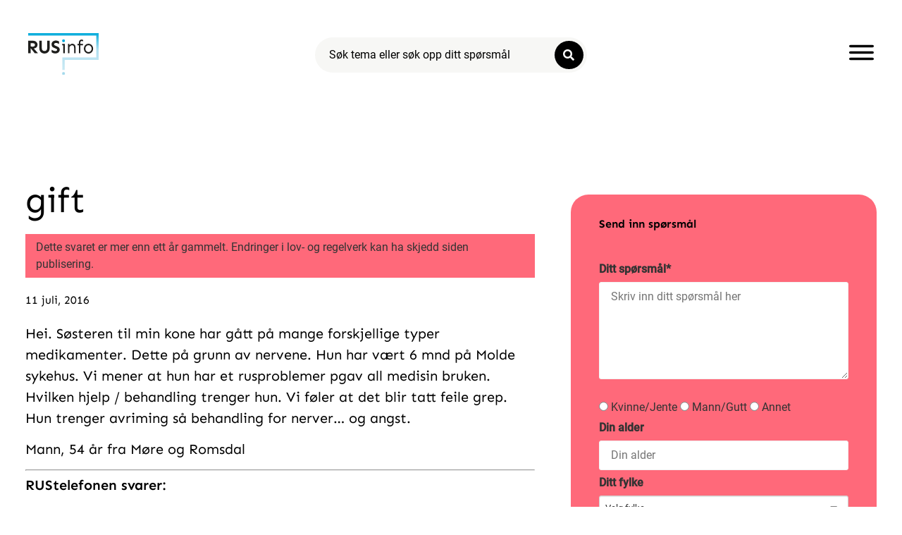

--- FILE ---
content_type: text/html; charset=UTF-8
request_url: https://rusinfo.no/2016/07/gift/
body_size: 21961
content:
<!doctype html>
<html lang="nb-NO">
<head>
	<meta charset="UTF-8">
	<meta name="viewport" content="width=device-width, initial-scale=1">
	<link rel="profile" href="https://gmpg.org/xfn/11">
	<link rel="dns-prefetch" href="//cdn.hu-manity.co" />
		<!-- Cookie Compliance -->
		<script type="text/javascript">var huOptions = {"appID":"rusinfono-b55a86b","currentLanguage":"no","blocking":true,"globalCookie":false,"isAdmin":false,"privacyConsent":true,"forms":[],"customProviders":[],"customPatterns":[],"googleConsentDefault":{"ad_storage":4,"analytics_storage":2,"functionality_storage":3,"personalization_storage":3,"security_storage":3,"ad_personalization":4,"ad_user_data":4},"facebookConsentDefault":{"consent":4}};</script>
		<script type="text/javascript" src="https://cdn.hu-manity.co/hu-banner.min.js"></script><script>
var theplus_ajax_url = "https://rusinfo.no/wp-admin/admin-ajax.php";
		var theplus_ajax_post_url = "https://rusinfo.no/wp-admin/admin-post.php";
		var theplus_nonce = "2fd829efcf";
</script>
<meta name='robots' content='index, follow, max-image-preview:large, max-snippet:-1, max-video-preview:-1' />

	<!-- This site is optimized with the Yoast SEO plugin v26.7 - https://yoast.com/wordpress/plugins/seo/ -->
	<link media="all" href="https://rusinfo.no/wp-content/cache/autoptimize/autoptimize_44b9e8576e7faaedb9798932805eac7a.php" rel="stylesheet"><title>Svigerinne sliter med angst og medisinbruk</title>
	<link rel="canonical" href="https://rusinfo.no/2016/07/gift/" />
	<meta property="og:locale" content="nb_NO" />
	<meta property="og:type" content="article" />
	<meta property="og:title" content="Svigerinne sliter med angst og medisinbruk" />
	<meta property="og:description" content="Hei. Søsteren til min kone har gått på mange forskjellige typer medikamenter. Dette på grunn av nervene. Hun har vært 6 mnd på Molde sykehus. ..." />
	<meta property="og:url" content="https://rusinfo.no/2016/07/gift/" />
	<meta property="og:site_name" content="Rusinfo" />
	<meta property="article:published_time" content="2016-07-11T10:35:50+00:00" />
	<meta property="og:image" content="https://rusinfo.no/wp-content/uploads/2016/01/lege-e1510574455563.jpg" />
	<meta property="og:image:width" content="770" />
	<meta property="og:image:height" content="513" />
	<meta property="og:image:type" content="image/jpeg" />
	<meta name="author" content="terje@kikkut.no" />
	<meta name="twitter:card" content="summary_large_image" />
	<meta name="twitter:label1" content="Skrevet av" />
	<meta name="twitter:data1" content="terje@kikkut.no" />
	<meta name="twitter:label2" content="Ansl. lesetid" />
	<meta name="twitter:data2" content="1 minutt" />
	<script type="application/ld+json" class="yoast-schema-graph">{"@context":"https://schema.org","@graph":[{"@type":"Article","@id":"https://rusinfo.no/2016/07/gift/#article","isPartOf":{"@id":"https://rusinfo.no/2016/07/gift/"},"author":{"name":"terje@kikkut.no","@id":"https://rusinfo.no/#/schema/person/5768a50855d102b228a023c5bd7152f1"},"headline":"gift","datePublished":"2016-07-11T10:35:50+00:00","mainEntityOfPage":{"@id":"https://rusinfo.no/2016/07/gift/"},"wordCount":206,"publisher":{"@id":"https://rusinfo.no/#organization"},"image":{"@id":"https://rusinfo.no/2016/07/gift/#primaryimage"},"thumbnailUrl":"https://rusinfo.no/wp-content/uploads/2016/01/lege-e1510574455563.jpg","keywords":["psykisk helse"],"articleSection":["Spørsmål og Svar"],"inLanguage":"nb-NO"},{"@type":"WebPage","@id":"https://rusinfo.no/2016/07/gift/","url":"https://rusinfo.no/2016/07/gift/","name":"Svigerinne sliter med angst og medisinbruk","isPartOf":{"@id":"https://rusinfo.no/#website"},"primaryImageOfPage":{"@id":"https://rusinfo.no/2016/07/gift/#primaryimage"},"image":{"@id":"https://rusinfo.no/2016/07/gift/#primaryimage"},"thumbnailUrl":"https://rusinfo.no/wp-content/uploads/2016/01/lege-e1510574455563.jpg","datePublished":"2016-07-11T10:35:50+00:00","breadcrumb":{"@id":"https://rusinfo.no/2016/07/gift/#breadcrumb"},"inLanguage":"nb-NO","potentialAction":{"@type":"ListenAction","target":"https://rusinfo.no/2016/07/gift/#podcast_player_20146","object":{"@id":"https://rusinfo.no/2016/07/gift/#/schema/podcast"}},"mainEntityOfPage":"https://rusinfo.no/2016/07/gift/#/schema/podcast"},{"@type":"ImageObject","inLanguage":"nb-NO","@id":"https://rusinfo.no/2016/07/gift/#primaryimage","url":"https://rusinfo.no/wp-content/uploads/2016/01/lege-e1510574455563.jpg","contentUrl":"https://rusinfo.no/wp-content/uploads/2016/01/lege-e1510574455563.jpg","width":770,"height":513},{"@type":"BreadcrumbList","@id":"https://rusinfo.no/2016/07/gift/#breadcrumb","itemListElement":[{"@type":"ListItem","position":1,"name":"Hjem","item":"https://rusinfo.no/"},{"@type":"ListItem","position":2,"name":"gift"}]},{"@type":"WebSite","@id":"https://rusinfo.no/#website","url":"https://rusinfo.no/","name":"Rusinfo","description":"Ingen pekefinger, bare svar på det du lurer på om rus!","publisher":{"@id":"https://rusinfo.no/#organization"},"potentialAction":[{"@type":"SearchAction","target":{"@type":"EntryPoint","urlTemplate":"https://rusinfo.no/?s={search_term_string}"},"query-input":{"@type":"PropertyValueSpecification","valueRequired":true,"valueName":"search_term_string"}}],"inLanguage":"nb-NO"},{"@type":"Organization","@id":"https://rusinfo.no/#organization","name":"Rusinfo","url":"https://rusinfo.no/","logo":{"@type":"ImageObject","inLanguage":"nb-NO","@id":"https://rusinfo.no/#/schema/logo/image/","url":"https://rusinfo.no/wp-content/uploads/2021/01/rusinfo_logo.svg","contentUrl":"https://rusinfo.no/wp-content/uploads/2021/01/rusinfo_logo.svg","width":515,"height":302,"caption":"Rusinfo"},"image":{"@id":"https://rusinfo.no/#/schema/logo/image/"}},{"@type":"Person","@id":"https://rusinfo.no/#/schema/person/5768a50855d102b228a023c5bd7152f1","name":"terje@kikkut.no","sameAs":["https://rusinfo.no"],"url":"https://rusinfo.no/author/terjekikkut-no/"}]}</script>
	<!-- / Yoast SEO plugin. -->


<link rel="alternate" type="application/rss+xml" title="Rusinfo &raquo; strøm" href="https://rusinfo.no/feed/" />
<link rel="alternate" title="oEmbed (JSON)" type="application/json+oembed" href="https://rusinfo.no/wp-json/oembed/1.0/embed?url=https%3A%2F%2Frusinfo.no%2F2016%2F07%2Fgift%2F" />
<link rel="alternate" title="oEmbed (XML)" type="text/xml+oembed" href="https://rusinfo.no/wp-json/oembed/1.0/embed?url=https%3A%2F%2Frusinfo.no%2F2016%2F07%2Fgift%2F&#038;format=xml" />
		<style>
			.lazyload,
			.lazyloading {
				max-width: 100%;
			}
		</style>
		<style id='wp-img-auto-sizes-contain-inline-css'>
img:is([sizes=auto i],[sizes^="auto," i]){contain-intrinsic-size:3000px 1500px}
/*# sourceURL=wp-img-auto-sizes-contain-inline-css */
</style>



<style id='global-styles-inline-css'>
:root{--wp--preset--aspect-ratio--square: 1;--wp--preset--aspect-ratio--4-3: 4/3;--wp--preset--aspect-ratio--3-4: 3/4;--wp--preset--aspect-ratio--3-2: 3/2;--wp--preset--aspect-ratio--2-3: 2/3;--wp--preset--aspect-ratio--16-9: 16/9;--wp--preset--aspect-ratio--9-16: 9/16;--wp--preset--color--black: #000000;--wp--preset--color--cyan-bluish-gray: #abb8c3;--wp--preset--color--white: #ffffff;--wp--preset--color--pale-pink: #f78da7;--wp--preset--color--vivid-red: #cf2e2e;--wp--preset--color--luminous-vivid-orange: #ff6900;--wp--preset--color--luminous-vivid-amber: #fcb900;--wp--preset--color--light-green-cyan: #7bdcb5;--wp--preset--color--vivid-green-cyan: #00d084;--wp--preset--color--pale-cyan-blue: #8ed1fc;--wp--preset--color--vivid-cyan-blue: #0693e3;--wp--preset--color--vivid-purple: #9b51e0;--wp--preset--gradient--vivid-cyan-blue-to-vivid-purple: linear-gradient(135deg,rgb(6,147,227) 0%,rgb(155,81,224) 100%);--wp--preset--gradient--light-green-cyan-to-vivid-green-cyan: linear-gradient(135deg,rgb(122,220,180) 0%,rgb(0,208,130) 100%);--wp--preset--gradient--luminous-vivid-amber-to-luminous-vivid-orange: linear-gradient(135deg,rgb(252,185,0) 0%,rgb(255,105,0) 100%);--wp--preset--gradient--luminous-vivid-orange-to-vivid-red: linear-gradient(135deg,rgb(255,105,0) 0%,rgb(207,46,46) 100%);--wp--preset--gradient--very-light-gray-to-cyan-bluish-gray: linear-gradient(135deg,rgb(238,238,238) 0%,rgb(169,184,195) 100%);--wp--preset--gradient--cool-to-warm-spectrum: linear-gradient(135deg,rgb(74,234,220) 0%,rgb(151,120,209) 20%,rgb(207,42,186) 40%,rgb(238,44,130) 60%,rgb(251,105,98) 80%,rgb(254,248,76) 100%);--wp--preset--gradient--blush-light-purple: linear-gradient(135deg,rgb(255,206,236) 0%,rgb(152,150,240) 100%);--wp--preset--gradient--blush-bordeaux: linear-gradient(135deg,rgb(254,205,165) 0%,rgb(254,45,45) 50%,rgb(107,0,62) 100%);--wp--preset--gradient--luminous-dusk: linear-gradient(135deg,rgb(255,203,112) 0%,rgb(199,81,192) 50%,rgb(65,88,208) 100%);--wp--preset--gradient--pale-ocean: linear-gradient(135deg,rgb(255,245,203) 0%,rgb(182,227,212) 50%,rgb(51,167,181) 100%);--wp--preset--gradient--electric-grass: linear-gradient(135deg,rgb(202,248,128) 0%,rgb(113,206,126) 100%);--wp--preset--gradient--midnight: linear-gradient(135deg,rgb(2,3,129) 0%,rgb(40,116,252) 100%);--wp--preset--font-size--small: 13px;--wp--preset--font-size--medium: 20px;--wp--preset--font-size--large: 36px;--wp--preset--font-size--x-large: 42px;--wp--preset--spacing--20: 0.44rem;--wp--preset--spacing--30: 0.67rem;--wp--preset--spacing--40: 1rem;--wp--preset--spacing--50: 1.5rem;--wp--preset--spacing--60: 2.25rem;--wp--preset--spacing--70: 3.38rem;--wp--preset--spacing--80: 5.06rem;--wp--preset--shadow--natural: 6px 6px 9px rgba(0, 0, 0, 0.2);--wp--preset--shadow--deep: 12px 12px 50px rgba(0, 0, 0, 0.4);--wp--preset--shadow--sharp: 6px 6px 0px rgba(0, 0, 0, 0.2);--wp--preset--shadow--outlined: 6px 6px 0px -3px rgb(255, 255, 255), 6px 6px rgb(0, 0, 0);--wp--preset--shadow--crisp: 6px 6px 0px rgb(0, 0, 0);}:root { --wp--style--global--content-size: 800px;--wp--style--global--wide-size: 1200px; }:where(body) { margin: 0; }.wp-site-blocks > .alignleft { float: left; margin-right: 2em; }.wp-site-blocks > .alignright { float: right; margin-left: 2em; }.wp-site-blocks > .aligncenter { justify-content: center; margin-left: auto; margin-right: auto; }:where(.wp-site-blocks) > * { margin-block-start: 24px; margin-block-end: 0; }:where(.wp-site-blocks) > :first-child { margin-block-start: 0; }:where(.wp-site-blocks) > :last-child { margin-block-end: 0; }:root { --wp--style--block-gap: 24px; }:root :where(.is-layout-flow) > :first-child{margin-block-start: 0;}:root :where(.is-layout-flow) > :last-child{margin-block-end: 0;}:root :where(.is-layout-flow) > *{margin-block-start: 24px;margin-block-end: 0;}:root :where(.is-layout-constrained) > :first-child{margin-block-start: 0;}:root :where(.is-layout-constrained) > :last-child{margin-block-end: 0;}:root :where(.is-layout-constrained) > *{margin-block-start: 24px;margin-block-end: 0;}:root :where(.is-layout-flex){gap: 24px;}:root :where(.is-layout-grid){gap: 24px;}.is-layout-flow > .alignleft{float: left;margin-inline-start: 0;margin-inline-end: 2em;}.is-layout-flow > .alignright{float: right;margin-inline-start: 2em;margin-inline-end: 0;}.is-layout-flow > .aligncenter{margin-left: auto !important;margin-right: auto !important;}.is-layout-constrained > .alignleft{float: left;margin-inline-start: 0;margin-inline-end: 2em;}.is-layout-constrained > .alignright{float: right;margin-inline-start: 2em;margin-inline-end: 0;}.is-layout-constrained > .aligncenter{margin-left: auto !important;margin-right: auto !important;}.is-layout-constrained > :where(:not(.alignleft):not(.alignright):not(.alignfull)){max-width: var(--wp--style--global--content-size);margin-left: auto !important;margin-right: auto !important;}.is-layout-constrained > .alignwide{max-width: var(--wp--style--global--wide-size);}body .is-layout-flex{display: flex;}.is-layout-flex{flex-wrap: wrap;align-items: center;}.is-layout-flex > :is(*, div){margin: 0;}body .is-layout-grid{display: grid;}.is-layout-grid > :is(*, div){margin: 0;}body{padding-top: 0px;padding-right: 0px;padding-bottom: 0px;padding-left: 0px;}a:where(:not(.wp-element-button)){text-decoration: underline;}:root :where(.wp-element-button, .wp-block-button__link){background-color: #32373c;border-width: 0;color: #fff;font-family: inherit;font-size: inherit;font-style: inherit;font-weight: inherit;letter-spacing: inherit;line-height: inherit;padding-top: calc(0.667em + 2px);padding-right: calc(1.333em + 2px);padding-bottom: calc(0.667em + 2px);padding-left: calc(1.333em + 2px);text-decoration: none;text-transform: inherit;}.has-black-color{color: var(--wp--preset--color--black) !important;}.has-cyan-bluish-gray-color{color: var(--wp--preset--color--cyan-bluish-gray) !important;}.has-white-color{color: var(--wp--preset--color--white) !important;}.has-pale-pink-color{color: var(--wp--preset--color--pale-pink) !important;}.has-vivid-red-color{color: var(--wp--preset--color--vivid-red) !important;}.has-luminous-vivid-orange-color{color: var(--wp--preset--color--luminous-vivid-orange) !important;}.has-luminous-vivid-amber-color{color: var(--wp--preset--color--luminous-vivid-amber) !important;}.has-light-green-cyan-color{color: var(--wp--preset--color--light-green-cyan) !important;}.has-vivid-green-cyan-color{color: var(--wp--preset--color--vivid-green-cyan) !important;}.has-pale-cyan-blue-color{color: var(--wp--preset--color--pale-cyan-blue) !important;}.has-vivid-cyan-blue-color{color: var(--wp--preset--color--vivid-cyan-blue) !important;}.has-vivid-purple-color{color: var(--wp--preset--color--vivid-purple) !important;}.has-black-background-color{background-color: var(--wp--preset--color--black) !important;}.has-cyan-bluish-gray-background-color{background-color: var(--wp--preset--color--cyan-bluish-gray) !important;}.has-white-background-color{background-color: var(--wp--preset--color--white) !important;}.has-pale-pink-background-color{background-color: var(--wp--preset--color--pale-pink) !important;}.has-vivid-red-background-color{background-color: var(--wp--preset--color--vivid-red) !important;}.has-luminous-vivid-orange-background-color{background-color: var(--wp--preset--color--luminous-vivid-orange) !important;}.has-luminous-vivid-amber-background-color{background-color: var(--wp--preset--color--luminous-vivid-amber) !important;}.has-light-green-cyan-background-color{background-color: var(--wp--preset--color--light-green-cyan) !important;}.has-vivid-green-cyan-background-color{background-color: var(--wp--preset--color--vivid-green-cyan) !important;}.has-pale-cyan-blue-background-color{background-color: var(--wp--preset--color--pale-cyan-blue) !important;}.has-vivid-cyan-blue-background-color{background-color: var(--wp--preset--color--vivid-cyan-blue) !important;}.has-vivid-purple-background-color{background-color: var(--wp--preset--color--vivid-purple) !important;}.has-black-border-color{border-color: var(--wp--preset--color--black) !important;}.has-cyan-bluish-gray-border-color{border-color: var(--wp--preset--color--cyan-bluish-gray) !important;}.has-white-border-color{border-color: var(--wp--preset--color--white) !important;}.has-pale-pink-border-color{border-color: var(--wp--preset--color--pale-pink) !important;}.has-vivid-red-border-color{border-color: var(--wp--preset--color--vivid-red) !important;}.has-luminous-vivid-orange-border-color{border-color: var(--wp--preset--color--luminous-vivid-orange) !important;}.has-luminous-vivid-amber-border-color{border-color: var(--wp--preset--color--luminous-vivid-amber) !important;}.has-light-green-cyan-border-color{border-color: var(--wp--preset--color--light-green-cyan) !important;}.has-vivid-green-cyan-border-color{border-color: var(--wp--preset--color--vivid-green-cyan) !important;}.has-pale-cyan-blue-border-color{border-color: var(--wp--preset--color--pale-cyan-blue) !important;}.has-vivid-cyan-blue-border-color{border-color: var(--wp--preset--color--vivid-cyan-blue) !important;}.has-vivid-purple-border-color{border-color: var(--wp--preset--color--vivid-purple) !important;}.has-vivid-cyan-blue-to-vivid-purple-gradient-background{background: var(--wp--preset--gradient--vivid-cyan-blue-to-vivid-purple) !important;}.has-light-green-cyan-to-vivid-green-cyan-gradient-background{background: var(--wp--preset--gradient--light-green-cyan-to-vivid-green-cyan) !important;}.has-luminous-vivid-amber-to-luminous-vivid-orange-gradient-background{background: var(--wp--preset--gradient--luminous-vivid-amber-to-luminous-vivid-orange) !important;}.has-luminous-vivid-orange-to-vivid-red-gradient-background{background: var(--wp--preset--gradient--luminous-vivid-orange-to-vivid-red) !important;}.has-very-light-gray-to-cyan-bluish-gray-gradient-background{background: var(--wp--preset--gradient--very-light-gray-to-cyan-bluish-gray) !important;}.has-cool-to-warm-spectrum-gradient-background{background: var(--wp--preset--gradient--cool-to-warm-spectrum) !important;}.has-blush-light-purple-gradient-background{background: var(--wp--preset--gradient--blush-light-purple) !important;}.has-blush-bordeaux-gradient-background{background: var(--wp--preset--gradient--blush-bordeaux) !important;}.has-luminous-dusk-gradient-background{background: var(--wp--preset--gradient--luminous-dusk) !important;}.has-pale-ocean-gradient-background{background: var(--wp--preset--gradient--pale-ocean) !important;}.has-electric-grass-gradient-background{background: var(--wp--preset--gradient--electric-grass) !important;}.has-midnight-gradient-background{background: var(--wp--preset--gradient--midnight) !important;}.has-small-font-size{font-size: var(--wp--preset--font-size--small) !important;}.has-medium-font-size{font-size: var(--wp--preset--font-size--medium) !important;}.has-large-font-size{font-size: var(--wp--preset--font-size--large) !important;}.has-x-large-font-size{font-size: var(--wp--preset--font-size--x-large) !important;}
:root :where(.wp-block-pullquote){font-size: 1.5em;line-height: 1.6;}
/*# sourceURL=global-styles-inline-css */
</style>






<link rel='stylesheet' id='theplus-front-css-css' href='//rusinfo.no/wp-content/uploads/theplus-addons/theplus-post-20146.min.css?ver=1767879603' media='all' />




<link rel='stylesheet' id='elementor-frontend-css' href='https://rusinfo.no/wp-content/uploads/elementor/css/custom-frontend.min.css?ver=1768608081' media='all' />


<link rel='stylesheet' id='widget-toggle-css' href='https://rusinfo.no/wp-content/uploads/elementor/css/custom-widget-toggle.min.css?ver=1768608081' media='all' />

<link rel='stylesheet' id='e-apple-webkit-css' href='https://rusinfo.no/wp-content/uploads/elementor/css/custom-apple-webkit.min.css?ver=1768608081' media='all' />




<link rel='stylesheet' id='widget-icon-list-css' href='https://rusinfo.no/wp-content/uploads/elementor/css/custom-widget-icon-list.min.css?ver=1768608081' media='all' />






<link rel='stylesheet' id='widget-nav-menu-css' href='https://rusinfo.no/wp-content/uploads/elementor/css/custom-pro-widget-nav-menu.min.css?ver=1768608081' media='all' />



<link rel='stylesheet' id='elementor-post-6-css' href='https://rusinfo.no/wp-content/cache/autoptimize/autoptimize_single_29f6559febb6c36687b684eef8f2f200.php?ver=1768608081' media='all' />
<link rel='stylesheet' id='dashicons-css' href='https://rusinfo.no/wp-includes/css/dashicons.min.css?ver=6.9' media='all' />


<link rel='stylesheet' id='elementor-post-73658-css' href='https://rusinfo.no/wp-content/cache/autoptimize/autoptimize_single_c267a043e7ea77fcea1ed3b8ec3edd6c.php?ver=1768608081' media='all' />
<link rel='stylesheet' id='elementor-post-112195-css' href='https://rusinfo.no/wp-content/cache/autoptimize/autoptimize_single_9c85e24942b8098057e71316ad1b50f5.php?ver=1768608082' media='all' />
<link rel='stylesheet' id='elementor-post-105778-css' href='https://rusinfo.no/wp-content/cache/autoptimize/autoptimize_single_f579cc0835a90f1be057161e4546b1dc.php?ver=1768608148' media='all' />
<link rel='stylesheet' id='elementor-post-73674-css' href='https://rusinfo.no/wp-content/cache/autoptimize/autoptimize_single_508b75de12174e6ac232146818006011.php?ver=1768608082' media='all' />

<link rel='stylesheet' id='elementor-gf-local-sen-css' href='https://rusinfo.no/wp-content/cache/autoptimize/autoptimize_single_02e2fdae54f3393da84db9cc48f70a50.php?ver=1742256075' media='all' />

<script src="https://rusinfo.no/wp-includes/js/jquery/jquery.min.js?ver=3.7.1" id="jquery-core-js"></script>

<script id="mg-ajax-script-js-extra">
var mg_ajax = {"ajax_url":"https://rusinfo.no/wp-admin/admin-ajax.php"};
//# sourceURL=mg-ajax-script-js-extra
</script>

<script id="search-filter-elementor-js-extra">
var SFE_DATA = {"ajax_url":"https://rusinfo.no/wp-admin/admin-ajax.php","home_url":"https://rusinfo.no/"};
//# sourceURL=search-filter-elementor-js-extra
</script>

<script id="search-filter-plugin-build-js-extra">
var SF_LDATA = {"ajax_url":"https://rusinfo.no/wp-admin/admin-ajax.php","home_url":"https://rusinfo.no/","extensions":["search-filter-elementor"]};
//# sourceURL=search-filter-plugin-build-js-extra
</script>



<script id="usp-js-before">
usp_pro_submit_button = 1; usp_pro_success_form = 0; 
//# sourceURL=usp-js-before
</script>


<link rel="https://api.w.org/" href="https://rusinfo.no/wp-json/" /><link rel="alternate" title="JSON" type="application/json" href="https://rusinfo.no/wp-json/wp/v2/posts/20146" /><!-- Google Tag Manager -->
<script>(function(w,d,s,l,i){w[l]=w[l]||[];w[l].push({'gtm.start':
new Date().getTime(),event:'gtm.js'});var f=d.getElementsByTagName(s)[0],
j=d.createElement(s),dl=l!='dataLayer'?'&l='+l:'';j.async=true;j.src=
'https://www.googletagmanager.com/gtm.js?id='+i+dl;f.parentNode.insertBefore(j,f);
})(window,document,'script','dataLayer','GTM-TXG89NW');</script>
<!-- End Google Tag Manager -->
<link rel="alternate" type="application/rss+xml" title="Podcast RSS feed" href="https://rusinfo.no/feed/podcast" />

		<script>
			document.documentElement.className = document.documentElement.className.replace('no-js', 'js');
		</script>
				<style>
			.no-js img.lazyload {
				display: none;
			}

			figure.wp-block-image img.lazyloading {
				min-width: 150px;
			}

			.lazyload,
			.lazyloading {
				--smush-placeholder-width: 100px;
				--smush-placeholder-aspect-ratio: 1/1;
				width: var(--smush-image-width, var(--smush-placeholder-width)) !important;
				aspect-ratio: var(--smush-image-aspect-ratio, var(--smush-placeholder-aspect-ratio)) !important;
			}

						.lazyload, .lazyloading {
				opacity: 0;
			}

			.lazyloaded {
				opacity: 1;
				transition: opacity 400ms;
				transition-delay: 0ms;
			}

					</style>
		<meta name="generator" content="Elementor 3.34.1; features: additional_custom_breakpoints; settings: css_print_method-external, google_font-enabled, font_display-auto">
<script>
document.addEventListener("DOMContentLoaded", function() {
    var button = document.getElementById('open-widget-btn');
    if (button) {
        button.addEventListener('click', function() {
            window.zissonWebChat.openWidget();
        });
    }
});
</script>
<script>
document.addEventListener("DOMContentLoaded", function() {
    var button = document.getElementById('open-widget-btn2');
    if (button) {
        button.addEventListener('click', function() {
            window.zissonWebChat.openWidget();
        });
    }
});
</script>

			<style>
				.e-con.e-parent:nth-of-type(n+4):not(.e-lazyloaded):not(.e-no-lazyload),
				.e-con.e-parent:nth-of-type(n+4):not(.e-lazyloaded):not(.e-no-lazyload) * {
					background-image: none !important;
				}
				@media screen and (max-height: 1024px) {
					.e-con.e-parent:nth-of-type(n+3):not(.e-lazyloaded):not(.e-no-lazyload),
					.e-con.e-parent:nth-of-type(n+3):not(.e-lazyloaded):not(.e-no-lazyload) * {
						background-image: none !important;
					}
				}
				@media screen and (max-height: 640px) {
					.e-con.e-parent:nth-of-type(n+2):not(.e-lazyloaded):not(.e-no-lazyload),
					.e-con.e-parent:nth-of-type(n+2):not(.e-lazyloaded):not(.e-no-lazyload) * {
						background-image: none !important;
					}
				}
			</style>
			<link rel="icon" href="https://rusinfo.no/wp-content/uploads/2024/02/favicon_ny-150x150.png" sizes="32x32" />
<link rel="icon" href="https://rusinfo.no/wp-content/uploads/2024/02/favicon_ny-300x300.png" sizes="192x192" />
<link rel="apple-touch-icon" href="https://rusinfo.no/wp-content/uploads/2024/02/favicon_ny-300x300.png" />
<meta name="msapplication-TileImage" content="https://rusinfo.no/wp-content/uploads/2024/02/favicon_ny-300x300.png" />
</head>
<body class="wp-singular post-template-default single single-post postid-20146 single-format-standard wp-custom-logo wp-embed-responsive wp-theme-hello-elementor wp-child-theme-hello-theme-child-master cookies-not-set hello-elementor-default elementor-default elementor-kit-6 elementor-page-105778">

<script type="text/javascript">
    var script = document.createElement('script');
    script.setAttribute('type', 'text/javascript');
    script.setAttribute('data-jwt', 'eyJhbGciOiJIUzI1NiIsInR5cCI6IkpXVCJ9.[base64].qw41e1x7bSjTRJSaQ82IoYbb0tpEOxLv9DepPlndYx8');
    script.setAttribute('src', 'https://chat2.zisson.com/bootstrapper.js');
    document.body.appendChild(script);
</script>

<a class="skip-link screen-reader-text" href="#content">Skip to content</a>

		<header data-elementor-type="header" data-elementor-id="73658" class="elementor elementor-73658 elementor-location-header" data-elementor-post-type="elementor_library">
					<section data-dce-background-color="#FFFFFF" class="elementor-section elementor-top-section elementor-element elementor-element-11b6be0 elementor-section-full_width elementor-section-height-min-height elementor-hidden-mobile elementor-section-height-default elementor-section-items-middle" data-id="11b6be0" data-element_type="section" data-settings="{&quot;background_background&quot;:&quot;classic&quot;}">
						<div class="elementor-container elementor-column-gap-default">
					<div class="elementor-column elementor-col-33 elementor-top-column elementor-element elementor-element-131062dc" data-id="131062dc" data-element_type="column">
			<div class="elementor-widget-wrap elementor-element-populated">
						<div class="elementor-element elementor-element-5e3b192 elementor-widget elementor-widget-theme-site-logo elementor-widget-image" data-id="5e3b192" data-element_type="widget" data-widget_type="theme-site-logo.default">
				<div class="elementor-widget-container">
											<a href="https://rusinfo.no">
			<img width="515" height="302" data-src="https://rusinfo.no/wp-content/uploads/2021/01/rusinfo_logo.svg" class="attachment-full size-full wp-image-93158 lazyload" alt="" src="[data-uri]" style="--smush-placeholder-width: 515px; --smush-placeholder-aspect-ratio: 515/302;" />				</a>
											</div>
				</div>
					</div>
		</div>
				<div class="elementor-column elementor-col-33 elementor-top-column elementor-element elementor-element-06ccd00" data-id="06ccd00" data-element_type="column" data-settings="{&quot;enabled_visibility&quot;:&quot;yes&quot;,&quot;dce_visibility_selected&quot;:&quot;hide&quot;}">
			<div class="elementor-widget-wrap elementor-element-populated">
						<div class="elementor-element elementor-element-35e394e elementor-widget-tablet__width-initial elementor-widget elementor-widget-tp-post-search" data-id="35e394e" data-element_type="widget" data-widget_type="tp-post-search.default">
				<div class="elementor-widget-container">
					<div class="theplus-post-search-wrapper form-style-1 " ><form action="https://rusinfo.no" method="get" class="theplus-post-search-form text-center  "><div class="plus-newsletter-input-wrapper"><input type="text" name="s" placeholder="Søk tema eller søk opp ditt spørsmål" required class="form-control " /><button class="search-btn-submit "><i class="search-btn-icon btn-before fa fa-search" aria-hidden="true"></i></button></div><div class="theplus-notification"><div class="search-response"></div></div></form></div>				</div>
				</div>
					</div>
		</div>
				<div class="elementor-column elementor-col-33 elementor-top-column elementor-element elementor-element-4f1fd0b" data-id="4f1fd0b" data-element_type="column">
			<div class="elementor-widget-wrap elementor-element-populated">
						<div class="elementor-element elementor-element-18c37c3b elementor-view-default elementor-widget elementor-widget-icon" data-id="18c37c3b" data-element_type="widget" data-widget_type="icon.default">
				<div class="elementor-widget-container">
							<div class="elementor-icon-wrapper">
			<a class="elementor-icon elementor-animation-pop" href="#elementor-action%3Aaction%3Dpopup%3Aopen%26settings%3DeyJpZCI6IjczNjc0IiwidG9nZ2xlIjpmYWxzZX0%3D">
			<svg xmlns="http://www.w3.org/2000/svg" width="31" height="18.9999" viewBox="0 0 31 18.9999"><title>Me</title><g id="acec0e9a-e5e9-4a92-870d-7e698965f678" data-name="Layer 2"><g id="fc8ac0e5-f044-4882-b83f-90169ac7f2e4" data-name="Layer 1"><path d="M29.5,3H1.5A1.5044,1.5044,0,0,1,0,1.5H0A1.5044,1.5044,0,0,1,1.5,0h28A1.5044,1.5044,0,0,1,31,1.5h0A1.5044,1.5044,0,0,1,29.5,3ZM31,9.5h0A1.5044,1.5044,0,0,0,29.5,8H1.5A1.5044,1.5044,0,0,0,0,9.5H0A1.5044,1.5044,0,0,0,1.5,11h28A1.5044,1.5044,0,0,0,31,9.5Zm0,8h0A1.5044,1.5044,0,0,0,29.5,16H1.5A1.5044,1.5044,0,0,0,0,17.5H0A1.5044,1.5044,0,0,0,1.5,19h28A1.5044,1.5044,0,0,0,31,17.5Z"></path></g></g></svg>			</a>
		</div>
						</div>
				</div>
					</div>
		</div>
					</div>
		</section>
				<section class="elementor-section elementor-top-section elementor-element elementor-element-b35bec5 elementor-hidden-desktop elementor-hidden-tablet elementor-section-boxed elementor-section-height-default elementor-section-height-default" data-id="b35bec5" data-element_type="section" data-settings="{&quot;background_background&quot;:&quot;gradient&quot;}">
							<div class="elementor-background-overlay"></div>
							<div class="elementor-container elementor-column-gap-default">
					<div data-dce-background-color="#81609F" data-dce-background-overlay-color="#D49AE1" class="elementor-column elementor-col-33 elementor-top-column elementor-element elementor-element-c38c650" data-id="c38c650" data-element_type="column" data-settings="{&quot;background_background&quot;:&quot;gradient&quot;}">
			<div class="elementor-widget-wrap elementor-element-populated">
					<div class="elementor-background-overlay"></div>
						<div class="elementor-element elementor-element-958f26a elementor-widget elementor-widget-theme-site-logo elementor-widget-image" data-id="958f26a" data-element_type="widget" data-widget_type="theme-site-logo.default">
				<div class="elementor-widget-container">
											<a href="https://rusinfo.no">
			<img width="515" height="302" data-src="https://rusinfo.no/wp-content/uploads/2021/01/rusinfo_logo.svg" class="attachment-full size-full wp-image-93158 lazyload" alt="" src="[data-uri]" style="--smush-placeholder-width: 515px; --smush-placeholder-aspect-ratio: 515/302;" />				</a>
											</div>
				</div>
					</div>
		</div>
				<div class="elementor-column elementor-col-33 elementor-top-column elementor-element elementor-element-c12531d" data-id="c12531d" data-element_type="column">
			<div class="elementor-widget-wrap elementor-element-populated">
						<div class="elementor-element elementor-element-4d68c1b elementor-view-default elementor-widget elementor-widget-icon" data-id="4d68c1b" data-element_type="widget" data-widget_type="icon.default">
				<div class="elementor-widget-container">
							<div class="elementor-icon-wrapper">
			<a class="elementor-icon elementor-animation-pop" href="#elementor-action%3Aaction%3Dpopup%3Aopen%26settings%3DeyJpZCI6IjczNjc0IiwidG9nZ2xlIjpmYWxzZX0%3D">
			<svg xmlns="http://www.w3.org/2000/svg" width="31" height="18.9999" viewBox="0 0 31 18.9999"><title>Me</title><g id="acec0e9a-e5e9-4a92-870d-7e698965f678" data-name="Layer 2"><g id="fc8ac0e5-f044-4882-b83f-90169ac7f2e4" data-name="Layer 1"><path d="M29.5,3H1.5A1.5044,1.5044,0,0,1,0,1.5H0A1.5044,1.5044,0,0,1,1.5,0h28A1.5044,1.5044,0,0,1,31,1.5h0A1.5044,1.5044,0,0,1,29.5,3ZM31,9.5h0A1.5044,1.5044,0,0,0,29.5,8H1.5A1.5044,1.5044,0,0,0,0,9.5H0A1.5044,1.5044,0,0,0,1.5,11h28A1.5044,1.5044,0,0,0,31,9.5Zm0,8h0A1.5044,1.5044,0,0,0,29.5,16H1.5A1.5044,1.5044,0,0,0,0,17.5H0A1.5044,1.5044,0,0,0,1.5,19h28A1.5044,1.5044,0,0,0,31,17.5Z"></path></g></g></svg>			</a>
		</div>
						</div>
				</div>
					</div>
		</div>
				<div class="elementor-column elementor-col-33 elementor-top-column elementor-element elementor-element-98c8686" data-id="98c8686" data-element_type="column">
			<div class="elementor-widget-wrap elementor-element-populated">
						<div class="elementor-element elementor-element-3770efa elementor-widget elementor-widget-tp-post-search" data-id="3770efa" data-element_type="widget" data-widget_type="tp-post-search.default">
				<div class="elementor-widget-container">
					<div class="theplus-post-search-wrapper form-style-1 " ><form action="https://rusinfo.no" method="get" class="theplus-post-search-form text-center  "><div class="plus-newsletter-input-wrapper"><input type="text" name="s" placeholder="Søk tema eller søk opp ditt spørsmål" required class="form-control " /><button class="search-btn-submit "><i class="search-btn-icon btn-before fa fa-search" aria-hidden="true"></i></button></div><div class="theplus-notification"><div class="search-response"></div></div></form></div>				</div>
				</div>
					</div>
		</div>
					</div>
		</section>
				</header>
				<div data-elementor-type="single-post" data-elementor-id="105778" class="elementor elementor-105778 elementor-location-single post-20146 post type-post status-publish format-standard has-post-thumbnail hentry category-sporsmal-og-svar tag-psykisk-helse" data-elementor-post-type="elementor_library">
					<section class="elementor-section elementor-top-section elementor-element elementor-element-4724d5d0 elementor-section-boxed elementor-section-height-default elementor-section-height-default" data-id="4724d5d0" data-element_type="section">
						<div class="elementor-container elementor-column-gap-default">
					<div class="elementor-column elementor-col-50 elementor-top-column elementor-element elementor-element-2d3f0f9e" data-id="2d3f0f9e" data-element_type="column">
			<div class="elementor-widget-wrap elementor-element-populated">
						<div class="elementor-element elementor-element-410a3ac9 elementor-widget elementor-widget-theme-post-title elementor-page-title elementor-widget-heading" data-id="410a3ac9" data-element_type="widget" data-widget_type="theme-post-title.default">
				<div class="elementor-widget-container">
					<h1 class="elementor-heading-title elementor-size-default">gift</h1>				</div>
				</div>
				<div data-dce-title-color="#313131" class="dce-visibility-event elementor-element elementor-element-3153dd9c elementor-widget elementor-widget-tp-info-box" data-id="3153dd9c" data-element_type="widget" data-settings="{&quot;enabled_visibility&quot;:&quot;yes&quot;,&quot;dce_visibility_selected&quot;:&quot;hide&quot;}" data-widget_type="tp-info-box.default">
				<div class="elementor-widget-container">
					<div id="info_box696b2e52edb22" class="pt_plus_info_box hover_normal    info_box696b2e52edb22 info-box-style_1      "  data-id="info_box696b2e52edb22"    dir= data-connection="" data-eventtype="" ><div class="post-inner-loop "><div class="info-box-inner content_hover_effect  tp-info-nc"   ><div class="info-box-bg-box   "><div class="service-media text-left  "><div class="service-content "><div class="service-desc"> <p>Dette svaret er mer enn ett år gammelt. Endringer i lov- og regelverk kan ha skjedd siden publisering.</p> </div></div></div><div class="infobox-overlay-color "></div></div></div></div></div>				</div>
				</div>
				<div class="elementor-element elementor-element-cd39694 elementor-widget elementor-widget-post-info" data-id="cd39694" data-element_type="widget" data-widget_type="post-info.default">
				<div class="elementor-widget-container">
							<ul class="elementor-inline-items elementor-icon-list-items elementor-post-info">
								<li class="elementor-icon-list-item elementor-repeater-item-42e7991 elementor-inline-item" itemprop="datePublished">
						<a href="https://rusinfo.no/2016/07/11/">
														<span class="elementor-icon-list-text elementor-post-info__item elementor-post-info__item--type-date">
										<time>11 juli, 2016</time>					</span>
									</a>
				</li>
				</ul>
						</div>
				</div>
				<div class="elementor-element elementor-element-657b5286 elementor-widget elementor-widget-theme-post-content" data-id="657b5286" data-element_type="widget" data-widget_type="theme-post-content.default">
				<div class="elementor-widget-container">
					<p>Hei. Søsteren til min kone har gått på mange forskjellige typer medikamenter. Dette på grunn av nervene. Hun har vært 6 mnd på Molde sykehus. Vi mener at hun har et rusproblemer pgav all medisin bruken. Hvilken hjelp / behandling trenger hun. Vi føler at det blir tatt feile grep. Hun trenger avriming så behandling for nerver&#8230; og angst.</p>
<p>Mann, 54 år fra Møre og Romsdal<span id="more-20146"></span></p>
<hr />
<h4>RUStelefonen svarer:</h4>
<p>Det er vanskelig for oss å vite hva slags behandling din svigerinne trenger, men hvis det er slik at hun misbruker legemidler og sliter med angst, så bør hun kanskje få hjelp til å komme seg ut av det. Da kan fastlege være et bra sted å begynne &#8211; han/hun kan henvise videre til egnet behandling. Men det er viktig å være klar over at dette må skje på frivillig basis. Det er ikke nok at dere mener at hun trenger behandling, hun må også ønske det selv.</p>
<p>Hvis hun ikke er motivert for å søke hjelp er det ikke så mye dere får gjort. Dere kan selvfølgelig sende en bekymringsmelding til legen hennes slik at temaet blir belyst der, men legen kan heller ikke gjøre så mye hvis hun ikke vil.</p>
				</div>
				</div>
				<div class="elementor-element elementor-element-537aee74 elementor-widget elementor-widget-text-editor" data-id="537aee74" data-element_type="widget" data-widget_type="text-editor.default">
				<div class="elementor-widget-container">
									<h4>Var du fornøyd med svaret? <span style="text-decoration: underline;"><a href="https://www.survey-xact.no/LinkCollector?key=5STAQFZWUJ1N" target="_blank" rel="noopener">Gi oss tilbakemelding her!</a></span></h4>								</div>
				</div>
					</div>
		</div>
				<div data-dce-background-color="#FFFFFF" class="elementor-column elementor-col-50 elementor-top-column elementor-element elementor-element-2ed1a587" data-id="2ed1a587" data-element_type="column" data-settings="{&quot;background_background&quot;:&quot;classic&quot;}">
			<div class="elementor-widget-wrap elementor-element-populated">
						<section class="elementor-section elementor-inner-section elementor-element elementor-element-4d7f6d4a elementor-hidden-phone elementor-section-boxed elementor-section-height-default elementor-section-height-default" data-id="4d7f6d4a" data-element_type="section">
						<div class="elementor-container elementor-column-gap-default">
					<div data-dce-background-color="#FF697A" class="elementor-column elementor-col-100 elementor-inner-column elementor-element elementor-element-7a8ce3bd" data-id="7a8ce3bd" data-element_type="column" data-settings="{&quot;background_background&quot;:&quot;classic&quot;}">
			<div class="elementor-widget-wrap elementor-element-populated">
						<div class="elementor-element elementor-element-441c0ddf elementor-widget elementor-widget-text-editor" data-id="441c0ddf" data-element_type="widget" data-widget_type="text-editor.default">
				<div class="elementor-widget-container">
									<p><strong>Send inn spørsmål</strong></p>								</div>
				</div>
				<div class="elementor-element elementor-element-2c097d86 elementor-widget elementor-widget-shortcode" data-id="2c097d86" data-element_type="widget" data-widget_type="shortcode.default">
				<div class="elementor-widget-container">
							<div class="elementor-shortcode">
<style type="text/css">
.usp-label{ 
font-weight: bold;
margin-bottom: 10px; }
.usp-pro .usp-fieldset, .usp-pro fieldset { border: 0; margin: 10px 0; padding: 0; }
</style>
<div class="usp-pro-form">

<!-- USP Pro @ https://plugin-planet.com/usp-pro/ -->
<div id="usp-pro" class="usp-pro usp-form-74557">
<form id="usp-form-74557" class="usp-form" method="post" enctype="multipart/form-data" action="" data-parsley-validate data-persist="garlic">

<fieldset class="usp-fieldset usp-fieldset-default">
<label for="usp-content" class="usp-label usp-label-content">Ditt spørsmål*</label>
<textarea name="usp-content" id="usp-content" rows="5" cols="30" maxlength="999999" data-required="true" required="required" placeholder="Skriv inn ditt spørsmål her" class="usp-input usp-textarea usp-input-content"></textarea>
<input type="hidden" name="usp-content-required" value="1" />
</fieldset>

<fieldset class="usp-fieldset usp-fieldset-default">
<div class="usp-input usp-radio usp-form-74557">
<div class="usp-label"> </div>
<label for="usp-radio-kvinne/jente"><input name="usp-custom-1" id="usp-radio-kvinne/jente" type="radio" value="kvinne/jente" /> Kvinne/Jente</label>
<label for="usp-radio-mann/gutt"><input name="usp-custom-1" id="usp-radio-mann/gutt" type="radio" value="mann/gutt" /> Mann/Gutt</label>
<label for="usp-radio-annet"><input name="usp-custom-1" id="usp-radio-annet" type="radio" value="annet" /> Annet</label>
</div>
</fieldset>

<fieldset class="usp-fieldset usp-fieldset-default">
<label for="usp-custom-2" class="usp-label usp-label-input usp-label-custom usp-form-74557">Din alder</label>
<input name="usp-custom-2" id="usp-custom-2" max="100" type="number" value="" data-required="false" placeholder="Din alder " min="1" class="usp-input usp-input-custom usp-form-74557" />
</fieldset>

<fieldset class="usp-fieldset usp-fieldset-default">
<label for="usp-custom-3" class="usp-label usp-label-select usp-label-custom usp-form-74557">Ditt fylke</label>
<select name="usp-custom-3" id="usp-custom-3" data-required="false" class="usp-input usp-select usp-form-74557">
<option value="velg fylke">Velg fylke</option>
<option value="agder">Agder</option>
<option value="akershus">Akershus</option>
<option value="buskerud">Buskerud</option>
<option value="innlandet">Innlandet</option>
<option value="møre og romsdal">Møre og Romsdal</option>
<option value="nordland">Nordland</option>
<option value="oslo">Oslo</option>
<option value="rogaland">Rogaland</option>
<option value="svalbard">Svalbard</option>
<option value="trøndelag">Trøndelag</option>
<option value="troms">Troms</option>
<option value="finnmark">Finnmark</option>
<option value="vestfold">Vestfold</option>
<option value="telemark">Telemark</option>
<option value="vestland">Vestland</option>
<option value="Østfold">Østfold</option>
<option value="utlandet">Utlandet</option>
<option value="offshore">Offshore</option>
</select>
</fieldset>


<strong>
Personlig kodeord</strong>

Finn tilbake til ditt spørsmål ved å lage et kodeord du senere kan søke med. Du får svar så fort som mulig, innen en uke.
<fieldset class="usp-fieldset usp-fieldset-default">
<input name="usp-custom-4" id="usp-custom-4" type="text" value="" data-required="false" placeholder="Minimum 4 tegn (bokstaver og/eller tall)" data-text="false" rte_id="one" minlength="4" class="usp-input usp-input-custom usp-form-74557" />
</fieldset>


<em>NB! RUSinfo sin spørretjeneste er anonym. Unngå å oppgi personopplysninger i ditt kodeord. </em>

&nbsp;<fieldset class="usp-fieldset usp-fieldset-default">
<input type="submit" class="usp-submit usp-submit-default" value="Send" />
</fieldset>


<div class="usp-hidden">
<input type="hidden" name="PHPSESSID" value="cb5767e481c805290ecfc54648a2971d" />
<input type="text" name="usp-verify" id="verify" value="" style="display:none;" class="exclude" />
<input type="hidden" id="usp_form_submit" name="usp_form_submit" value="496a1b79b8" />
<input type="hidden" name="usp-form-id" value="74557" />
</div>

</form>
</div>

</div>
<script type="text/javascript">
// Validation errors messages for Parsley
// Load this after Parsley

Parsley.addMessages('no', {
  defaultMessage: "Verdien er ugyldig.",
  type: {
    email:        "Verdien må være en gyldig e-postadresse.",
    url:          "Verdien må være en gyldig url.",
    number:       "Verdien må være et gyldig tall.",
    integer:      "Verdien må være et gyldig heltall.",
    digits:       "Verdien må være et siffer.",
    alphanum:     "Verdien må være alfanumerisk"
  },
  notblank:       "Verdien kan ikke være blank.",
  required:       "Verdien er obligatorisk.",
  pattern:        "Verdien er ugyldig.",
  min:            "Verdien må være større eller lik %s.",
  max:            "Verdien må være mindre eller lik %s.",
  range:          "Verdien må være mellom %s and %s.",
  minlength:      "Personlige koden er for kort. Den må bestå av minst %s tegn.",
  maxlength:      "Verdien er for lang. Den kan bestå av maksimalt %s tegn.",
  length:         "Verdien har ugyldig lengde. Den må være mellom %s og %s tegn lang.",
  mincheck:       "Du må velge minst %s alternativer.",
  maxcheck:       "Du må velge %s eller færre alternativer.",
  check:          "Du må velge mellom %s og %s alternativer.",
  equalto:        "Verdien må være lik."
});

Parsley.setLocale('no');
</script>
</div>
						</div>
				</div>
					</div>
		</div>
					</div>
		</section>
				<section class="elementor-section elementor-inner-section elementor-element elementor-element-4fa8a7b4 elementor-hidden-desktop elementor-hidden-tablet elementor-hidden-phone elementor-section-boxed elementor-section-height-default elementor-section-height-default" data-id="4fa8a7b4" data-element_type="section">
						<div class="elementor-container elementor-column-gap-default">
					<div data-dce-background-color="#FF697A" class="elementor-column elementor-col-100 elementor-inner-column elementor-element elementor-element-539cd75c" data-id="539cd75c" data-element_type="column" data-settings="{&quot;background_background&quot;:&quot;classic&quot;}">
			<div class="elementor-widget-wrap elementor-element-populated">
						<div class="elementor-element elementor-element-2a7bcdaf elementor-widget elementor-widget-menu-anchor" data-id="2a7bcdaf" data-element_type="widget" data-widget_type="menu-anchor.default">
				<div class="elementor-widget-container">
							<div class="elementor-menu-anchor" id="send_sporsmal"></div>
						</div>
				</div>
				<div class="elementor-element elementor-element-17fc84f6 elementor-widget elementor-widget-heading" data-id="17fc84f6" data-element_type="widget" data-widget_type="heading.default">
				<div class="elementor-widget-container">
					<h3 class="elementor-heading-title elementor-size-default">Send inn spørsmål</h3>				</div>
				</div>
				<div class="elementor-element elementor-element-412943b6 elementor-widget elementor-widget-shortcode" data-id="412943b6" data-element_type="widget" data-widget_type="shortcode.default">
				<div class="elementor-widget-container">
							<div class="elementor-shortcode">
<style type="text/css">
.usp-label{ 
font-weight: bold;
margin-bottom: 10px; }
.usp-pro .usp-fieldset, .usp-pro fieldset { border: 0; margin: 10px 0; padding: 0; }
</style>
<div class="usp-pro-form">

<!-- USP Pro @ https://plugin-planet.com/usp-pro/ -->
<div id="usp-pro" class="usp-pro usp-form-74557">
<form id="usp-form-74557" class="usp-form" method="post" enctype="multipart/form-data" action="" data-parsley-validate data-persist="garlic">

<fieldset class="usp-fieldset usp-fieldset-default">
<label for="usp-content" class="usp-label usp-label-content">Ditt spørsmål*</label>
<textarea name="usp-content" id="usp-content" rows="5" cols="30" maxlength="999999" data-required="true" required="required" placeholder="Skriv inn ditt spørsmål her" class="usp-input usp-textarea usp-input-content"></textarea>
<input type="hidden" name="usp-content-required" value="1" />
</fieldset>

<fieldset class="usp-fieldset usp-fieldset-default">
<div class="usp-input usp-radio usp-form-74557">
<div class="usp-label"> </div>
<label for="usp-radio-kvinne/jente"><input name="usp-custom-1" id="usp-radio-kvinne/jente" type="radio" value="kvinne/jente" /> Kvinne/Jente</label>
<label for="usp-radio-mann/gutt"><input name="usp-custom-1" id="usp-radio-mann/gutt" type="radio" value="mann/gutt" /> Mann/Gutt</label>
<label for="usp-radio-annet"><input name="usp-custom-1" id="usp-radio-annet" type="radio" value="annet" /> Annet</label>
</div>
</fieldset>

<fieldset class="usp-fieldset usp-fieldset-default">
<label for="usp-custom-2" class="usp-label usp-label-input usp-label-custom usp-form-74557">Din alder</label>
<input name="usp-custom-2" id="usp-custom-2" max="100" type="number" value="" data-required="false" placeholder="Din alder " min="1" class="usp-input usp-input-custom usp-form-74557" />
</fieldset>

<fieldset class="usp-fieldset usp-fieldset-default">
<label for="usp-custom-3" class="usp-label usp-label-select usp-label-custom usp-form-74557">Ditt fylke</label>
<select name="usp-custom-3" id="usp-custom-3" data-required="false" class="usp-input usp-select usp-form-74557">
<option value="velg fylke">Velg fylke</option>
<option value="agder">Agder</option>
<option value="akershus">Akershus</option>
<option value="buskerud">Buskerud</option>
<option value="innlandet">Innlandet</option>
<option value="møre og romsdal">Møre og Romsdal</option>
<option value="nordland">Nordland</option>
<option value="oslo">Oslo</option>
<option value="rogaland">Rogaland</option>
<option value="svalbard">Svalbard</option>
<option value="trøndelag">Trøndelag</option>
<option value="troms">Troms</option>
<option value="finnmark">Finnmark</option>
<option value="vestfold">Vestfold</option>
<option value="telemark">Telemark</option>
<option value="vestland">Vestland</option>
<option value="Østfold">Østfold</option>
<option value="utlandet">Utlandet</option>
<option value="offshore">Offshore</option>
</select>
</fieldset>


<strong>
Personlig kodeord</strong>

Finn tilbake til ditt spørsmål ved å lage et kodeord du senere kan søke med. Du får svar så fort som mulig, innen en uke.
<fieldset class="usp-fieldset usp-fieldset-default">
<input name="usp-custom-4" id="usp-custom-4" type="text" value="" data-required="false" placeholder="Minimum 4 tegn (bokstaver og/eller tall)" data-text="false" rte_id="one" minlength="4" class="usp-input usp-input-custom usp-form-74557" />
</fieldset>


<em>NB! RUSinfo sin spørretjeneste er anonym. Unngå å oppgi personopplysninger i ditt kodeord. </em>

&nbsp;<fieldset class="usp-fieldset usp-fieldset-default">
<input type="submit" class="usp-submit usp-submit-default" value="Send" />
</fieldset>


<div class="usp-hidden">
<input type="hidden" name="PHPSESSID" value="cb5767e481c805290ecfc54648a2971d" />
<input type="text" name="usp-verify" id="verify" value="" style="display:none;" class="exclude" />
<input type="hidden" id="usp_form_submit" name="usp_form_submit" value="496a1b79b8" />
<input type="hidden" name="usp-form-id" value="74557" />
</div>

</form>
</div>

</div>
<script type="text/javascript">
// Validation errors messages for Parsley
// Load this after Parsley

Parsley.addMessages('no', {
  defaultMessage: "Verdien er ugyldig.",
  type: {
    email:        "Verdien må være en gyldig e-postadresse.",
    url:          "Verdien må være en gyldig url.",
    number:       "Verdien må være et gyldig tall.",
    integer:      "Verdien må være et gyldig heltall.",
    digits:       "Verdien må være et siffer.",
    alphanum:     "Verdien må være alfanumerisk"
  },
  notblank:       "Verdien kan ikke være blank.",
  required:       "Verdien er obligatorisk.",
  pattern:        "Verdien er ugyldig.",
  min:            "Verdien må være større eller lik %s.",
  max:            "Verdien må være mindre eller lik %s.",
  range:          "Verdien må være mellom %s and %s.",
  minlength:      "Personlige koden er for kort. Den må bestå av minst %s tegn.",
  maxlength:      "Verdien er for lang. Den kan bestå av maksimalt %s tegn.",
  length:         "Verdien har ugyldig lengde. Den må være mellom %s og %s tegn lang.",
  mincheck:       "Du må velge minst %s alternativer.",
  maxcheck:       "Du må velge %s eller færre alternativer.",
  check:          "Du må velge mellom %s og %s alternativer.",
  equalto:        "Verdien må være lik."
});

Parsley.setLocale('no');
</script>
</div>
						</div>
				</div>
					</div>
		</div>
					</div>
		</section>
					</div>
		</div>
					</div>
		</section>
				<section class="elementor-section elementor-top-section elementor-element elementor-element-760d3c9b elementor-section-boxed elementor-section-height-default elementor-section-height-default" data-id="760d3c9b" data-element_type="section">
						<div class="elementor-container elementor-column-gap-default">
					<div class="elementor-column elementor-col-100 elementor-top-column elementor-element elementor-element-25a0669d" data-id="25a0669d" data-element_type="column">
			<div class="elementor-widget-wrap elementor-element-populated">
						<div class="elementor-element elementor-element-4001d867 elementor-widget__width-auto elementor-widget elementor-widget-text-editor" data-id="4001d867" data-element_type="widget" data-widget_type="text-editor.default">
				<div class="elementor-widget-container">
									<p style="text-align: center;">fant du ikke det du lette etter?</p>								</div>
				</div>
				<section class="elementor-section elementor-inner-section elementor-element elementor-element-3e425371 elementor-hidden-desktop elementor-hidden-tablet elementor-section-boxed elementor-section-height-default elementor-section-height-default" data-id="3e425371" data-element_type="section">
						<div class="elementor-container elementor-column-gap-default">
					<div data-dce-background-color="#FF697A" class="elementor-column elementor-col-100 elementor-inner-column elementor-element elementor-element-34adfe94" data-id="34adfe94" data-element_type="column" data-settings="{&quot;background_background&quot;:&quot;classic&quot;}">
			<div class="elementor-widget-wrap elementor-element-populated">
						<div class="elementor-element elementor-element-3ee3db70 elementor-widget elementor-widget-toggle" data-id="3ee3db70" data-element_type="widget" data-widget_type="toggle.default">
				<div class="elementor-widget-container">
							<div class="elementor-toggle">
							<div class="elementor-toggle-item">
					<div id="elementor-tab-title-1051" class="elementor-tab-title" data-tab="1" role="button" aria-controls="elementor-tab-content-1051" aria-expanded="false">
												<span class="elementor-toggle-icon elementor-toggle-icon-right" aria-hidden="true">
															<span class="elementor-toggle-icon-closed"><i class="fas fa-arrow-circle-right"></i></span>
								<span class="elementor-toggle-icon-opened"><i class="elementor-toggle-icon-opened fas fa-arrow-circle-up"></i></span>
													</span>
												<a class="elementor-toggle-title" tabindex="0"><b>Send inn ditt spørsmål</b></a>
					</div>

					<div id="elementor-tab-content-1051" class="elementor-tab-content elementor-clearfix" data-tab="1" role="region" aria-labelledby="elementor-tab-title-1051"><p>
<style type="text/css">
.usp-label{ 
font-weight: bold;
margin-bottom: 10px; }
.usp-pro .usp-fieldset, .usp-pro fieldset { border: 0; margin: 10px 0; padding: 0; }
</style>
<div class="usp-pro-form">

<!-- USP Pro @ https://plugin-planet.com/usp-pro/ -->
<div id="usp-pro" class="usp-pro usp-form-74557">
<form id="usp-form-74557" class="usp-form" method="post" enctype="multipart/form-data" action="" data-parsley-validate data-persist="garlic">

<fieldset class="usp-fieldset usp-fieldset-default">
<label for="usp-content" class="usp-label usp-label-content">Ditt spørsmål*</label>
<textarea name="usp-content" id="usp-content" rows="5" cols="30" maxlength="999999" data-required="true" required="required" placeholder="Skriv inn ditt spørsmål her" class="usp-input usp-textarea usp-input-content"></textarea>
<input type="hidden" name="usp-content-required" value="1" />
</fieldset>

<fieldset class="usp-fieldset usp-fieldset-default">
<div class="usp-input usp-radio usp-form-74557">
<div class="usp-label"> </div>
<label for="usp-radio-kvinne/jente"><input name="usp-custom-1" id="usp-radio-kvinne/jente" type="radio" value="kvinne/jente" /> Kvinne/Jente</label>
<label for="usp-radio-mann/gutt"><input name="usp-custom-1" id="usp-radio-mann/gutt" type="radio" value="mann/gutt" /> Mann/Gutt</label>
<label for="usp-radio-annet"><input name="usp-custom-1" id="usp-radio-annet" type="radio" value="annet" /> Annet</label>
</div>
</fieldset>

<fieldset class="usp-fieldset usp-fieldset-default">
<label for="usp-custom-2" class="usp-label usp-label-input usp-label-custom usp-form-74557">Din alder</label>
<input name="usp-custom-2" id="usp-custom-2" max="100" type="number" value="" data-required="false" placeholder="Din alder " min="1" class="usp-input usp-input-custom usp-form-74557" />
</fieldset>

<fieldset class="usp-fieldset usp-fieldset-default">
<label for="usp-custom-3" class="usp-label usp-label-select usp-label-custom usp-form-74557">Ditt fylke</label>
<select name="usp-custom-3" id="usp-custom-3" data-required="false" class="usp-input usp-select usp-form-74557">
<option value="velg fylke">Velg fylke</option>
<option value="agder">Agder</option>
<option value="akershus">Akershus</option>
<option value="buskerud">Buskerud</option>
<option value="innlandet">Innlandet</option>
<option value="møre og romsdal">Møre og Romsdal</option>
<option value="nordland">Nordland</option>
<option value="oslo">Oslo</option>
<option value="rogaland">Rogaland</option>
<option value="svalbard">Svalbard</option>
<option value="trøndelag">Trøndelag</option>
<option value="troms">Troms</option>
<option value="finnmark">Finnmark</option>
<option value="vestfold">Vestfold</option>
<option value="telemark">Telemark</option>
<option value="vestland">Vestland</option>
<option value="Østfold">Østfold</option>
<option value="utlandet">Utlandet</option>
<option value="offshore">Offshore</option>
</select>
</fieldset>


<strong>
Personlig kodeord</strong>

Finn tilbake til ditt spørsmål ved å lage et kodeord du senere kan søke med. Du får svar så fort som mulig, innen en uke.
<fieldset class="usp-fieldset usp-fieldset-default">
<input name="usp-custom-4" id="usp-custom-4" type="text" value="" data-required="false" placeholder="Minimum 4 tegn (bokstaver og/eller tall)" data-text="false" rte_id="one" minlength="4" class="usp-input usp-input-custom usp-form-74557" />
</fieldset>


<em>NB! RUSinfo sin spørretjeneste er anonym. Unngå å oppgi personopplysninger i ditt kodeord. </em>

&nbsp;<fieldset class="usp-fieldset usp-fieldset-default">
<input type="submit" class="usp-submit usp-submit-default" value="Send" />
</fieldset>


<div class="usp-hidden">
<input type="hidden" name="PHPSESSID" value="4ee125d09ea4d680a6163cb51e74579e" />
<input type="text" name="usp-verify" id="verify" value="" style="display:none;" class="exclude" />
<input type="hidden" id="usp_form_submit" name="usp_form_submit" value="496a1b79b8" />
<input type="hidden" name="usp-form-id" value="74557" />
</div>

</form>
</div>

</div>
<script type="text/javascript">
// Validation errors messages for Parsley
// Load this after Parsley

Parsley.addMessages('no', {
  defaultMessage: "Verdien er ugyldig.",
  type: {
    email:        "Verdien må være en gyldig e-postadresse.",
    url:          "Verdien må være en gyldig url.",
    number:       "Verdien må være et gyldig tall.",
    integer:      "Verdien må være et gyldig heltall.",
    digits:       "Verdien må være et siffer.",
    alphanum:     "Verdien må være alfanumerisk"
  },
  notblank:       "Verdien kan ikke være blank.",
  required:       "Verdien er obligatorisk.",
  pattern:        "Verdien er ugyldig.",
  min:            "Verdien må være større eller lik %s.",
  max:            "Verdien må være mindre eller lik %s.",
  range:          "Verdien må være mellom %s and %s.",
  minlength:      "Personlige koden er for kort. Den må bestå av minst %s tegn.",
  maxlength:      "Verdien er for lang. Den kan bestå av maksimalt %s tegn.",
  length:         "Verdien har ugyldig lengde. Den må være mellom %s og %s tegn lang.",
  mincheck:       "Du må velge minst %s alternativer.",
  maxcheck:       "Du må velge %s eller færre alternativer.",
  check:          "Du må velge mellom %s og %s alternativer.",
  equalto:        "Verdien må være lik."
});

Parsley.setLocale('no');
</script>
</p></div>
				</div>
								</div>
						</div>
				</div>
					</div>
		</div>
					</div>
		</section>
				<div class="elementor-element elementor-element-261b7f5a elementor-widget__width-auto elementor-widget elementor-widget-button" data-id="261b7f5a" data-element_type="widget" data-widget_type="button.default">
				<div class="elementor-widget-container">
									<div class="elementor-button-wrapper">
					<a class="elementor-button elementor-button-link elementor-size-sm" href="https://rusinfo.no/se-tidligere-stilte-sporsmal/">
						<span class="elementor-button-content-wrapper">
									<span class="elementor-button-text">Gjør et nytt søk her</span>
					</span>
					</a>
				</div>
								</div>
				</div>
					</div>
		</div>
					</div>
		</section>
				</div>
				<footer data-elementor-type="footer" data-elementor-id="112195" class="elementor elementor-112195 elementor-location-footer" data-elementor-post-type="elementor_library">
					<section data-dce-background-color="#F7F7F5" class="elementor-section elementor-top-section elementor-element elementor-element-755891ac elementor-section-boxed elementor-section-height-default elementor-section-height-default" data-id="755891ac" data-element_type="section" data-settings="{&quot;background_background&quot;:&quot;classic&quot;}">
						<div class="elementor-container elementor-column-gap-default">
					<div class="elementor-column elementor-col-33 elementor-top-column elementor-element elementor-element-68eeb97d" data-id="68eeb97d" data-element_type="column">
			<div class="elementor-widget-wrap elementor-element-populated">
						<section class="elementor-section elementor-inner-section elementor-element elementor-element-133b373c elementor-section-boxed elementor-section-height-default elementor-section-height-default" data-id="133b373c" data-element_type="section">
						<div class="elementor-container elementor-column-gap-default">
					<div data-dce-background-color="#FFFFFF" class="elementor-column elementor-col-50 elementor-inner-column elementor-element elementor-element-2d8626e" data-id="2d8626e" data-element_type="column" data-settings="{&quot;background_background&quot;:&quot;classic&quot;}">
			<div class="elementor-widget-wrap elementor-element-populated">
						<div class="elementor-element elementor-element-303f1d60 elementor-widget elementor-widget-image" data-id="303f1d60" data-element_type="widget" data-widget_type="image.default">
				<div class="elementor-widget-container">
															<img width="216" height="221" data-src="https://rusinfo.no/wp-content/uploads/2021/03/sporsmal-icon.png" class="attachment-large size-large wp-image-74087 lazyload" alt="" src="[data-uri]" style="--smush-placeholder-width: 216px; --smush-placeholder-aspect-ratio: 216/221;" />															</div>
				</div>
					</div>
		</div>
				<div data-dce-background-color="#FFFFFF" class="elementor-column elementor-col-50 elementor-inner-column elementor-element elementor-element-2512d759" data-id="2512d759" data-element_type="column" data-settings="{&quot;background_background&quot;:&quot;classic&quot;}">
			<div class="elementor-widget-wrap elementor-element-populated">
						<div class="elementor-element elementor-element-bd4f0f3 elementor-widget elementor-widget-toggle" data-id="bd4f0f3" data-element_type="widget" data-widget_type="toggle.default">
				<div class="elementor-widget-container">
							<div class="elementor-toggle">
							<div class="elementor-toggle-item">
					<div id="elementor-tab-title-1981" class="elementor-tab-title" data-tab="1" role="button" aria-controls="elementor-tab-content-1981" aria-expanded="false">
												<span class="elementor-toggle-icon elementor-toggle-icon-right" aria-hidden="true">
															<span class="elementor-toggle-icon-closed"><i class="fas fa-arrow-circle-right"></i></span>
								<span class="elementor-toggle-icon-opened"><i class="elementor-toggle-icon-opened fas fa-arrow-circle-up"></i></span>
													</span>
												<a class="elementor-toggle-title" tabindex="0"><b>Still anonyme spørsmål</b><br>eller se tidligere svar</a>
					</div>

					<div id="elementor-tab-content-1981" class="elementor-tab-content elementor-clearfix" data-tab="1" role="region" aria-labelledby="elementor-tab-title-1981"><div><div>I vår spørsmål- og svartjeneste har vi besvart mange tusen spørsmål fra våre brukere. </div></div><div> </div><div>Sender du inn et spørsmål, så kan du regne med at det blir besvart i løpet av kort tid på hverdager</div><div> </div><div><strong><span style="text-decoration: underline;"><a href="https://rusinfo.no/se-tidligere-stilte-sporsmal/">Til siden</a></span></strong></div></div>
				</div>
								</div>
						</div>
				</div>
					</div>
		</div>
					</div>
		</section>
					</div>
		</div>
				<div class="elementor-column elementor-col-33 elementor-top-column elementor-element elementor-element-3fb87b13" data-id="3fb87b13" data-element_type="column">
			<div class="elementor-widget-wrap elementor-element-populated">
						<section class="elementor-section elementor-inner-section elementor-element elementor-element-2ff4131a elementor-section-boxed elementor-section-height-default elementor-section-height-default" data-id="2ff4131a" data-element_type="section">
						<div class="elementor-container elementor-column-gap-default">
					<div data-dce-background-color="#FFFFFF" class="elementor-column elementor-col-50 elementor-inner-column elementor-element elementor-element-20da487a" data-id="20da487a" data-element_type="column" data-settings="{&quot;background_background&quot;:&quot;classic&quot;}">
			<div class="elementor-widget-wrap elementor-element-populated">
						<div class="elementor-element elementor-element-10336526 elementor-widget elementor-widget-image" data-id="10336526" data-element_type="widget" data-widget_type="image.default">
				<div class="elementor-widget-container">
															<img width="208" height="179" data-src="https://rusinfo.no/wp-content/uploads/2021/03/chat-icon.png" class="attachment-large size-large wp-image-74083 lazyload" alt="" src="[data-uri]" style="--smush-placeholder-width: 208px; --smush-placeholder-aspect-ratio: 208/179;" />															</div>
				</div>
					</div>
		</div>
				<div data-dce-background-color="#FFFFFF" class="elementor-column elementor-col-50 elementor-inner-column elementor-element elementor-element-2252d512" data-id="2252d512" data-element_type="column" data-settings="{&quot;background_background&quot;:&quot;classic&quot;}">
			<div class="elementor-widget-wrap elementor-element-populated">
						<div class="elementor-element elementor-element-49636dee elementor-widget elementor-widget-toggle" data-id="49636dee" data-element_type="widget" data-widget_type="toggle.default">
				<div class="elementor-widget-container">
							<div class="elementor-toggle">
							<div class="elementor-toggle-item">
					<div id="elementor-tab-title-1231" class="elementor-tab-title" data-tab="1" role="button" aria-controls="elementor-tab-content-1231" aria-expanded="false">
												<span class="elementor-toggle-icon elementor-toggle-icon-right" aria-hidden="true">
															<span class="elementor-toggle-icon-closed"><i class="fas fa-arrow-circle-right"></i></span>
								<span class="elementor-toggle-icon-opened"><i class="elementor-toggle-icon-opened fas fa-arrow-circle-up"></i></span>
													</span>
												<a class="elementor-toggle-title" tabindex="0"><b>Chat med oss</b><br>Se åpningstider</a>
					</div>

					<div id="elementor-tab-content-1231" class="elementor-tab-content elementor-clearfix" data-tab="1" role="region" aria-labelledby="elementor-tab-title-1231"><div><p><strong>Hverdager <br /></strong><span style="color: var( --e-global-color-text ); font-family: var( --e-global-typography-text-font-family ), Sans-serif; font-size: 1rem; font-weight: var( --e-global-typography-text-font-weight );">11:00 &#8211; 14:30</span></p></div><div><p>15:00 &#8211; 18:00</p></div><div><p><strong>Lørdag og søndag<br /></strong>STENGT</p></div><div>Åpningstidene kan avvike i ferier og på helligdager.</div><div> </div><div><h6>Tjenesten er stengt kl. 14.30-15 hver dag.</h6></div><p><button id="open-widget-btn2">Chat med oss her!</button></p></div>
				</div>
								</div>
						</div>
				</div>
					</div>
		</div>
					</div>
		</section>
					</div>
		</div>
				<div class="elementor-column elementor-col-33 elementor-top-column elementor-element elementor-element-22c6f3c1" data-id="22c6f3c1" data-element_type="column">
			<div class="elementor-widget-wrap elementor-element-populated">
						<section class="elementor-section elementor-inner-section elementor-element elementor-element-a66539b elementor-section-boxed elementor-section-height-default elementor-section-height-default" data-id="a66539b" data-element_type="section">
						<div class="elementor-container elementor-column-gap-default">
					<div data-dce-background-color="#FFFFFF" class="elementor-column elementor-col-50 elementor-inner-column elementor-element elementor-element-69e59a81" data-id="69e59a81" data-element_type="column" data-settings="{&quot;background_background&quot;:&quot;classic&quot;}">
			<div class="elementor-widget-wrap elementor-element-populated">
						<div class="elementor-element elementor-element-c2060b6 elementor-widget elementor-widget-image" data-id="c2060b6" data-element_type="widget" data-widget_type="image.default">
				<div class="elementor-widget-container">
															<img width="198" height="199" data-src="https://rusinfo.no/wp-content/uploads/2021/03/telefon-icon.png" class="attachment-large size-large wp-image-74089 lazyload" alt="" data-srcset="https://rusinfo.no/wp-content/uploads/2021/03/telefon-icon.png 198w, https://rusinfo.no/wp-content/uploads/2021/03/telefon-icon-150x150.png 150w" data-sizes="(max-width: 198px) 100vw, 198px" src="[data-uri]" style="--smush-placeholder-width: 198px; --smush-placeholder-aspect-ratio: 198/199;" />															</div>
				</div>
					</div>
		</div>
				<div data-dce-background-color="#FFFFFF" class="elementor-column elementor-col-50 elementor-inner-column elementor-element elementor-element-59a45631" data-id="59a45631" data-element_type="column" data-settings="{&quot;background_background&quot;:&quot;classic&quot;}">
			<div class="elementor-widget-wrap elementor-element-populated">
						<div class="elementor-element elementor-element-433d864a elementor-widget elementor-widget-toggle" data-id="433d864a" data-element_type="widget" data-widget_type="toggle.default">
				<div class="elementor-widget-container">
							<div class="elementor-toggle">
							<div class="elementor-toggle-item">
					<div id="elementor-tab-title-1121" class="elementor-tab-title" data-tab="1" role="button" aria-controls="elementor-tab-content-1121" aria-expanded="false">
												<span class="elementor-toggle-icon elementor-toggle-icon-right" aria-hidden="true">
															<span class="elementor-toggle-icon-closed"><i class="fas fa-arrow-circle-right"></i></span>
								<span class="elementor-toggle-icon-opened"><i class="elementor-toggle-icon-opened fas fa-arrow-circle-up"></i></span>
													</span>
												<a class="elementor-toggle-title" tabindex="0"><b>Ring vår telefon</b><br>Se åpningstider</a>
					</div>

					<div id="elementor-tab-content-1121" class="elementor-tab-content elementor-clearfix" data-tab="1" role="region" aria-labelledby="elementor-tab-title-1121"><div><strong style="font-size: 1rem;"><span style="color: var( --e-global-color-text ); font-family: var( --e-global-typography-text-font-family ), Sans-serif; font-size: 1rem;">Hverdager</span></strong></div><div><p>11:00 &#8211; 14:30</p><p><span style="color: var( --e-global-color-text ); font-family: var( --e-global-typography-text-font-family ), Sans-serif; font-weight: var( --e-global-typography-text-font-weight ); font-size: 1rem;">15:00 &#8211; 18:00</span></p></div><div><div><strong style="color: var( --e-global-color-text ); font-family: var( --e-global-typography-text-font-family ), Sans-serif; font-size: 1rem;">Lørdag og sønda</strong><strong style="color: var( --e-global-color-text ); font-family: var( --e-global-typography-text-font-family ), Sans-serif; font-size: 1rem;">g</strong><span style="color: var( --e-global-color-text ); font-family: var( --e-global-typography-text-font-family ), Sans-serif; font-weight: var( --e-global-typography-text-font-weight ); font-size: 1rem;">  </span></div><div><span style="color: var( --e-global-color-text ); font-family: var( --e-global-typography-text-font-family ), Sans-serif; font-weight: var( --e-global-typography-text-font-weight ); font-size: 1rem;">STENGT</span></div></div><div> </div><div>Åpningstidene kan avvike i ferier og på helligdager.</div><div> </div><div><div><h6>Tjenesten er stengt kl. 14.30-15 hver dag.</h6></div></div><div> </div><div><strong>Telefon: <a href="tel:91508588">915 08 588</a></strong></div><div> </div><div> </div></div>
				</div>
								</div>
						</div>
				</div>
					</div>
		</div>
					</div>
		</section>
					</div>
		</div>
					</div>
		</section>
				<section data-dce-background-color="#6AE7F7" class="elementor-section elementor-top-section elementor-element elementor-element-1980185e elementor-section-boxed elementor-section-height-default elementor-section-height-default" data-id="1980185e" data-element_type="section" data-settings="{&quot;background_background&quot;:&quot;classic&quot;}">
						<div class="elementor-container elementor-column-gap-default">
					<div class="elementor-column elementor-col-25 elementor-top-column elementor-element elementor-element-126b5ccd" data-id="126b5ccd" data-element_type="column">
			<div class="elementor-widget-wrap elementor-element-populated">
						<div class="elementor-element elementor-element-3b377fc5 elementor-widget elementor-widget-image" data-id="3b377fc5" data-element_type="widget" data-widget_type="image.default">
				<div class="elementor-widget-container">
																<a href="https://rusinfo.no">
							<img width="300" height="177" data-src="https://rusinfo.no/wp-content/uploads/2021/06/RUSinfo_logo_sort-300x177.png" class="attachment-medium size-medium wp-image-93053 lazyload" alt="" data-srcset="https://rusinfo.no/wp-content/uploads/2021/06/RUSinfo_logo_sort-300x177.png 300w, https://rusinfo.no/wp-content/uploads/2021/06/RUSinfo_logo_sort.png 516w" data-sizes="(max-width: 300px) 100vw, 300px" src="[data-uri]" style="--smush-placeholder-width: 300px; --smush-placeholder-aspect-ratio: 300/177;" />								</a>
															</div>
				</div>
				<div class="elementor-element elementor-element-747b1013 elementor-widget elementor-widget-text-editor" data-id="747b1013" data-element_type="widget" data-widget_type="text-editor.default">
				<div class="elementor-widget-container">
									<p><img class="alignnone wp-image-75166 lazyload" data-src="https://rusinfo.no/wp-content/uploads/2021/04/telefon-icon-38.png" alt="" width="25" height="25" src="[data-uri]" style="--smush-placeholder-width: 25px; --smush-placeholder-aspect-ratio: 25/25;" />  <strong><a href="tel:91508588">915 08 588</a></strong></p>								</div>
				</div>
					</div>
		</div>
				<div class="elementor-column elementor-col-25 elementor-top-column elementor-element elementor-element-39cbc897" data-id="39cbc897" data-element_type="column">
			<div class="elementor-widget-wrap elementor-element-populated">
						<div class="elementor-element elementor-element-48c0f5a4 elementor-widget elementor-widget-tp-navigation-menu" data-id="48c0f5a4" data-element_type="widget" data-widget_type="tp-navigation-menu.default">
				<div class="elementor-widget-container">
							<div class="plus-navigation-wrap text-left nav-menu696b2e533f87b48c0f5a4">
			<div class="plus-navigation-inner menu-click main-menu-indicator-none sub-menu-indicator-none plus-menu-style-1"  data-menu_transition="style-1" data-mobile-menu-click="no">
				<div id="theplus-navigation-normal-menu" class="collapse navbar-collapse navbar-ex1-collapse">
				
					<div class="plus-navigation-menu menu-vertical  ">
						<ul id="menu-footer-meny" class="nav navbar-nav yamm menu-hover-none  "><li id="menu-item-80217" class="menu-item menu-item-type-post_type menu-item-object-page animate-dropdown menu-item-80217 plus-dropdown-menu-" ><a title="Rusmidler A-Å" href="https://rusinfo.no/fakta-om-rus-og-legemidler/" data-text="Rusmidler A-Å">Rusmidler A-Å</a></li>
<li id="menu-item-83293" class="menu-item menu-item-type-post_type menu-item-object-page animate-dropdown menu-item-83293 plus-dropdown-menu-" ><a title="Skole- og fagstoff" href="https://rusinfo.no/skole-og-fagstoff/" data-text="Skole- og fagstoff">Skole- og fagstoff</a></li>
<li id="menu-item-80216" class="menu-item menu-item-type-post_type menu-item-object-page animate-dropdown menu-item-80216 plus-dropdown-menu-" ><a title="Aktuelt" href="https://rusinfo.no/aktuelle-saker/" data-text="Aktuelt">Aktuelt</a></li>
<li id="menu-item-75474" class="menu-item menu-item-type-post_type menu-item-object-page animate-dropdown menu-item-75474 plus-dropdown-menu-" ><a title="Podcaster" href="https://rusinfo.no/podkast/" data-text="Podcaster">Podcaster</a></li>
<li id="menu-item-80648" class="menu-item menu-item-type-custom menu-item-object-custom menu-item-has-children animate-dropdown menu-item-80648 depth-0 dropdown plus-dropdown-menu-" ><a title="Appene våre" class="dropdown-toggle" aria-haspopup="true" data-text="Appene våre">Appene våre</a>
<ul role="menu" class=" dropdown-menu">
	<li id="menu-item-106494" class="menu-item menu-item-type-custom menu-item-object-custom animate-dropdown menu-item-106494 plus-dropdown-menu-" ><a title="HAP" href="https://rusinfo.no/aktuelt/appen-hap/" data-text="HAP"><img class="plus-nav-icon-menu icon-img lazyload" data-src="https://rusinfo.no/wp-content/uploads/2021/03/pil-sirkel-bla.png" src="[data-uri]" style="--smush-placeholder-width: 206px; --smush-placeholder-aspect-ratio: 206/205;" />HAP</a></li>
	<li id="menu-item-86589" class="menu-item menu-item-type-custom menu-item-object-custom animate-dropdown menu-item-86589 plus-dropdown-menu-" ><a title="Drikkevett" href="https://rusinfo.no/aktuelt/drikkevett/" data-text="Drikkevett"><img class="plus-nav-icon-menu icon-img lazyload" data-src="https://rusinfo.no/wp-content/uploads/2021/03/pil-sirkel-bla.png" src="[data-uri]" style="--smush-placeholder-width: 206px; --smush-placeholder-aspect-ratio: 206/205;" />Drikkevett</a></li>
</ul>
</li>
<li id="menu-item-75486" class="menu-item menu-item-type-post_type menu-item-object-page animate-dropdown menu-item-75486 plus-dropdown-menu-" ><a title="Personvern" href="https://rusinfo.no/om-oss/personvern/" data-text="Personvern">Personvern</a></li>
<li id="menu-item-111850" class="menu-item menu-item-type-post_type menu-item-object-page animate-dropdown menu-item-111850 plus-dropdown-menu-" ><a title="Slik bruker RUSinfo KI (kunstig intelligens)" href="https://rusinfo.no/slik-bruker-rusinfo-ki/" data-text="Slik bruker RUSinfo KI (kunstig intelligens)">Slik bruker RUSinfo KI (kunstig intelligens)</a></li>
<li id="menu-item-87410" class="menu-item menu-item-type-post_type menu-item-object-page animate-dropdown menu-item-87410 plus-dropdown-menu-" ><a title="Hva vi tilbyr" href="https://rusinfo.no/hva-vi-tilbyr/" data-text="Hva vi tilbyr">Hva vi tilbyr</a></li>
<li id="menu-item-87087" class="menu-item menu-item-type-post_type menu-item-object-page animate-dropdown menu-item-87087 plus-dropdown-menu-" ><a title="Information in English" href="https://rusinfo.no/information-in-engslish/" data-text="Information in English">Information in English</a></li>
</ul>												
					</div>
					
				</div>
				
									<div class="plus-mobile-nav-toggle navbar-header mobile-toggle">
												<div class="mobile-plus-toggle-menu  plus-collapsed toggle-style-1"  data-target="#plus-mobile-nav-toggle-nav-menu696b2e533f87b48c0f5a4">
							
								<ul class="toggle-lines"><li class="toggle-line"></li><li class="toggle-line"></li></ul>

													</div>
					</div>
						
					<div id="plus-mobile-nav-toggle-nav-menu696b2e533f87b48c0f5a4" class="plus-mobile-menu   collapse navbar-collapse navbar-ex1-collapse plus-mobile-menu-content ">
											</div>
								
			</div>
		</div>
		 
		<style>.plus-navigation-wrap.nav-menu696b2e533f87b48c0f5a4 #theplus-navigation-normal-menu{display: block!important;}</style>				</div>
				</div>
				<div data-dce-text-color="#313131" class="elementor-element elementor-element-4c70b8a1 elementor-widget elementor-widget-text-editor" data-id="4c70b8a1" data-element_type="widget" data-widget_type="text-editor.default">
				<div class="elementor-widget-container">
									<p><span style="color: #333300;"><a style="color: #333300;" href="#" data-hu-action="cookies-notice-revoke">Informasjonskapsler</a></span></p>								</div>
				</div>
					</div>
		</div>
				<div class="elementor-column elementor-col-50 elementor-top-column elementor-element elementor-element-27419b37" data-id="27419b37" data-element_type="column">
			<div class="elementor-widget-wrap elementor-element-populated">
				<!-- dce invisible element 44429289 --><!-- dce invisible element d34f57e -->		<div class="elementor-element elementor-element-aef992d elementor-widget__width-initial elementor-shape-rounded elementor-grid-0 elementor-widget elementor-widget-social-icons" data-id="aef992d" data-element_type="widget" data-widget_type="social-icons.default">
				<div class="elementor-widget-container">
							<div class="elementor-social-icons-wrapper elementor-grid" role="list">
							<span class="elementor-grid-item" role="listitem">
					<a class="elementor-icon elementor-social-icon elementor-social-icon-facebook elementor-repeater-item-ab8204b" href="https://www.facebook.com/RUStelefonen" target="_blank">
						<span class="elementor-screen-only">Facebook</span>
						<i aria-hidden="true" class="fab fa-facebook"></i>					</a>
				</span>
							<span class="elementor-grid-item" role="listitem">
					<a class="elementor-icon elementor-social-icon elementor-social-icon-tiktok elementor-repeater-item-d9d26c8" href="https://www.tiktok.com/@rusinfo_offisiell" target="_blank">
						<span class="elementor-screen-only">Tiktok</span>
						<i aria-hidden="true" class="fab fa-tiktok"></i>					</a>
				</span>
							<span class="elementor-grid-item" role="listitem">
					<a class="elementor-icon elementor-social-icon elementor-social-icon-instagram elementor-repeater-item-f20146d" href="https://www.instagram.com/rusinfo.no/" target="_blank">
						<span class="elementor-screen-only">Instagram</span>
						<i aria-hidden="true" class="fab fa-instagram"></i>					</a>
				</span>
							<span class="elementor-grid-item" role="listitem">
					<a class="elementor-icon elementor-social-icon elementor-social-icon-youtube elementor-repeater-item-eac8b13" href="https://www.youtube.com/channel/UCOnPBZKjlAHAbtOyULRNtTA" target="_blank">
						<span class="elementor-screen-only">Youtube</span>
						<i aria-hidden="true" class="fab fa-youtube"></i>					</a>
				</span>
					</div>
						</div>
				</div>
					</div>
		</div>
					</div>
		</section>
				<section data-dce-background-color="#FFFFFF" class="elementor-section elementor-top-section elementor-element elementor-element-2f5b757d elementor-section-full_width elementor-section-height-min-height elementor-section-stretched elementor-section-height-default elementor-section-items-middle elementor-invisible" data-id="2f5b757d" data-element_type="section" data-settings="{&quot;sticky&quot;:&quot;bottom&quot;,&quot;animation&quot;:&quot;slideInUp&quot;,&quot;animation_delay&quot;:1500,&quot;stretch_section&quot;:&quot;section-stretched&quot;,&quot;background_background&quot;:&quot;classic&quot;,&quot;sticky_on&quot;:[&quot;desktop&quot;,&quot;tablet&quot;,&quot;mobile&quot;],&quot;sticky_offset&quot;:0,&quot;sticky_effects_offset&quot;:0,&quot;sticky_anchor_link_offset&quot;:0}">
						<div class="elementor-container elementor-column-gap-default">
					<div class="elementor-column elementor-col-100 elementor-top-column elementor-element elementor-element-c7d476f" data-id="c7d476f" data-element_type="column">
			<div class="elementor-widget-wrap elementor-element-populated">
						<div class="elementor-element elementor-element-f318c7d elementor-widget elementor-widget-html" data-id="f318c7d" data-element_type="widget" data-widget_type="html.default">
				<div class="elementor-widget-container">
					<div id="footer-container">
    <!-- Footer content will be loaded heee -->
</div>				</div>
				</div>
					</div>
		</div>
					</div>
		</section>
				</footer>
		
<script type="speculationrules">
{"prefetch":[{"source":"document","where":{"and":[{"href_matches":"/*"},{"not":{"href_matches":["/wp-*.php","/wp-admin/*","/wp-content/uploads/*","/wp-content/*","/wp-content/plugins/*","/wp-content/themes/hello-theme-child-master/*","/wp-content/themes/hello-elementor/*","/*\\?(.+)"]}},{"not":{"selector_matches":"a[rel~=\"nofollow\"]"}},{"not":{"selector_matches":".no-prefetch, .no-prefetch a"}}]},"eagerness":"conservative"}]}
</script>
		<div data-elementor-type="popup" data-elementor-id="73674" class="elementor elementor-73674 elementor-location-popup" data-elementor-settings="{&quot;entrance_animation&quot;:&quot;fadeIn&quot;,&quot;entrance_animation_mobile&quot;:&quot;fadeIn&quot;,&quot;exit_animation&quot;:&quot;fadeIn&quot;,&quot;exit_animation_mobile&quot;:&quot;fadeIn&quot;,&quot;entrance_animation_duration&quot;:{&quot;unit&quot;:&quot;px&quot;,&quot;size&quot;:0.200000000000000011102230246251565404236316680908203125,&quot;sizes&quot;:[]},&quot;prevent_scroll&quot;:&quot;yes&quot;,&quot;a11y_navigation&quot;:&quot;yes&quot;,&quot;triggers&quot;:[],&quot;timing&quot;:[]}" data-elementor-post-type="elementor_library">
					<section data-dce-background-color="#6AE7F7" class="elementor-section elementor-top-section elementor-element elementor-element-1ba704c elementor-section-full_width elementor-section-height-min-height elementor-section-height-default elementor-section-items-middle" data-id="1ba704c" data-element_type="section" data-settings="{&quot;background_background&quot;:&quot;classic&quot;}">
						<div class="elementor-container elementor-column-gap-default">
					<div class="elementor-column elementor-col-33 elementor-top-column elementor-element elementor-element-b5be9e2" data-id="b5be9e2" data-element_type="column">
			<div class="elementor-widget-wrap elementor-element-populated">
						<div class="elementor-element elementor-element-eba47e2 elementor-widget elementor-widget-theme-site-logo elementor-widget-image" data-id="eba47e2" data-element_type="widget" data-widget_type="theme-site-logo.default">
				<div class="elementor-widget-container">
											<a href="https://rusinfo.no">
			<img width="515" height="302" data-src="https://rusinfo.no/wp-content/uploads/2021/01/rusinfo_logo.svg" class="attachment-full size-full wp-image-93158 lazyload" alt="" src="[data-uri]" style="--smush-placeholder-width: 515px; --smush-placeholder-aspect-ratio: 515/302;" />				</a>
											</div>
				</div>
					</div>
		</div>
				<div class="elementor-column elementor-col-33 elementor-top-column elementor-element elementor-element-622e8ec elementor-hidden-mobile" data-id="622e8ec" data-element_type="column">
			<div class="elementor-widget-wrap elementor-element-populated">
						<div class="elementor-element elementor-element-b0e5d80 elementor-hidden-tablet elementor-widget elementor-widget-tp-post-search" data-id="b0e5d80" data-element_type="widget" data-widget_type="tp-post-search.default">
				<div class="elementor-widget-container">
					<div class="theplus-post-search-wrapper form-style-1 " ><form action="https://rusinfo.no" method="get" class="theplus-post-search-form text-center  "><div class="plus-newsletter-input-wrapper"><input type="text" name="s" placeholder="Søk" required class="form-control " /><button class="search-btn-submit "><i class="search-btn-icon btn-before fa fa-search" aria-hidden="true"></i></button></div><div class="theplus-notification"><div class="search-response"></div></div></form></div>				</div>
				</div>
					</div>
		</div>
				<div class="elementor-column elementor-col-33 elementor-top-column elementor-element elementor-element-b4ba806" data-id="b4ba806" data-element_type="column">
			<div class="elementor-widget-wrap elementor-element-populated">
						<div class="elementor-element elementor-element-ff79a5f elementor-view-default elementor-widget elementor-widget-icon" data-id="ff79a5f" data-element_type="widget" data-widget_type="icon.default">
				<div class="elementor-widget-container">
							<div class="elementor-icon-wrapper">
			<a class="elementor-icon elementor-animation-push" href="#elementor-action%3Aaction%3Dpopup%3Aclose%26settings%3DeyJkb19ub3Rfc2hvd19hZ2FpbiI6IiJ9">
			<svg xmlns="http://www.w3.org/2000/svg" width="20" height="20" viewBox="0 0 20 20"><title>		close	</title><path d="M4.34 2.93l12.73 12.73-1.41 1.41L2.93 4.35z"></path><path d="M17.07 4.34L4.34 17.07l-1.41-1.41L15.66 2.93z"></path></svg>			</a>
		</div>
						</div>
				</div>
					</div>
		</div>
					</div>
		</section>
				<section data-dce-background-color="#6AE7F7" class="elementor-section elementor-top-section elementor-element elementor-element-7d66363 elementor-section-height-min-height elementor-section-boxed elementor-section-height-default elementor-section-items-middle" data-id="7d66363" data-element_type="section" data-settings="{&quot;background_background&quot;:&quot;classic&quot;}">
						<div class="elementor-container elementor-column-gap-default">
					<div class="elementor-column elementor-col-100 elementor-top-column elementor-element elementor-element-7f078b5" data-id="7f078b5" data-element_type="column">
			<div class="elementor-widget-wrap">
							</div>
		</div>
					</div>
		</section>
				<section data-dce-background-color="#6AE7F7" class="elementor-section elementor-top-section elementor-element elementor-element-4024e20 elementor-section-height-min-height elementor-section-items-top elementor-hidden-tablet elementor-hidden-mobile elementor-section-boxed elementor-section-height-default" data-id="4024e20" data-element_type="section" data-settings="{&quot;background_background&quot;:&quot;classic&quot;}">
						<div class="elementor-container elementor-column-gap-default">
					<div class="elementor-column elementor-col-33 elementor-top-column elementor-element elementor-element-b0a9858" data-id="b0a9858" data-element_type="column">
			<div class="elementor-widget-wrap elementor-element-populated">
						<div class="elementor-element elementor-element-c6660a9 elementor-hidden-desktop elementor-hidden-tablet elementor-widget elementor-widget-tp-post-search" data-id="c6660a9" data-element_type="widget" data-widget_type="tp-post-search.default">
				<div class="elementor-widget-container">
					<div class="theplus-post-search-wrapper form-style-1 " ><form action="https://rusinfo.no" method="get" class="theplus-post-search-form text-center  "><div class="plus-newsletter-input-wrapper"><input type="text" name="s" placeholder="Søk" required class="form-control " /><button class="search-btn-submit "><i class="search-btn-icon btn-before fa fa-search" aria-hidden="true"></i></button></div><div class="theplus-notification"><div class="search-response"></div></div></form></div>				</div>
				</div>
				<div class="elementor-element elementor-element-8ea27f9 elementor-hidden-phone elementor-hidden-tablet elementor-widget elementor-widget-tp-navigation-menu" data-id="8ea27f9" data-element_type="widget" data-widget_type="tp-navigation-menu.default">
				<div class="elementor-widget-container">
							<div class="plus-navigation-wrap text-left nav-menu696b2e534726b8ea27f9">
			<div class="plus-navigation-inner menu-hover main-menu-indicator-none sub-menu-indicator-none plus-menu-style-1"  data-menu_transition="style-1" data-mobile-menu-click="no">
				<div id="theplus-navigation-normal-menu" class="collapse navbar-collapse navbar-ex1-collapse">
				
					<div class="plus-navigation-menu menu-vertical  ">
						<ul id="menu-venstre-meny" class="nav navbar-nav yamm menu-hover-none  "><li id="menu-item-74666" class="menu-item menu-item-type-post_type menu-item-object-page animate-dropdown menu-item-74666 plus-dropdown-menu-" ><a title="Rusmidler A-Å" href="https://rusinfo.no/fakta-om-rus-og-legemidler/" data-text="Rusmidler A-Å">Rusmidler A-Å</a></li>
<li id="menu-item-74307" class="menu-item menu-item-type-post_type menu-item-object-page animate-dropdown menu-item-74307 plus-dropdown-menu-" ><a title="Spørsmål og svar" href="https://rusinfo.no/se-tidligere-stilte-sporsmal/" data-text="Spørsmål og svar">Spørsmål og svar</a></li>
<li id="menu-item-85061" class="menu-item menu-item-type-post_type menu-item-object-page animate-dropdown menu-item-85061 plus-dropdown-menu-" ><a title="Skole og fagstoff" href="https://rusinfo.no/skole-og-fagstoff/" data-text="Skole og fagstoff">Skole og fagstoff</a></li>
<li id="menu-item-74752" class="menu-item menu-item-type-post_type menu-item-object-page animate-dropdown menu-item-74752 plus-dropdown-menu-" ><a title="Hjelp til å slutte?" href="https://rusinfo.no/hjelp-til-a-slutte/" data-text="Hjelp til å slutte?">Hjelp til å slutte?</a></li>
<li id="menu-item-74753" class="menu-item menu-item-type-post_type menu-item-object-page menu-item-has-children animate-dropdown menu-item-74753 depth-0 dropdown plus-dropdown-menu-" ><a title="Bekymret for noen?" href="https://rusinfo.no/bekymret-for-noen/" class="dropdown-toggle" aria-haspopup="true" data-text="Bekymret for noen?">Bekymret for noen?</a>
<ul role="menu" class=" dropdown-menu">
	<li id="menu-item-74978" class="menu-item menu-item-type-post_type menu-item-object-page animate-dropdown menu-item-74978 plus-dropdown-menu-" ><a title="Jeg er under 18 år" href="https://rusinfo.no/bekymret-for-noen/under-18-ar/" data-text="Jeg er under 18 år"><img class="plus-nav-icon-menu icon-img lazyload" data-src="https://rusinfo.no/wp-content/uploads/2021/03/rightarrow.png" src="[data-uri]" style="--smush-placeholder-width: 512px; --smush-placeholder-aspect-ratio: 512/342;" />Jeg er under 18 år</a></li>
	<li id="menu-item-74977" class="menu-item menu-item-type-post_type menu-item-object-page animate-dropdown menu-item-74977 plus-dropdown-menu-" ><a title="Jeg er over 18 år" href="https://rusinfo.no/bekymret-for-noen/over-18-ar/" data-text="Jeg er over 18 år"><img class="plus-nav-icon-menu icon-img lazyload" data-src="https://rusinfo.no/wp-content/uploads/2021/03/rightarrow.png" src="[data-uri]" style="--smush-placeholder-width: 512px; --smush-placeholder-aspect-ratio: 512/342;" />Jeg er over 18 år</a></li>
</ul>
</li>
</ul>												
					</div>
					
				</div>
				
									<div class="plus-mobile-nav-toggle navbar-header mobile-toggle">
												<div class="mobile-plus-toggle-menu  plus-collapsed toggle-style-1"  data-target="#plus-mobile-nav-toggle-nav-menu696b2e534726b8ea27f9">
							
								<ul class="toggle-lines"><li class="toggle-line"></li><li class="toggle-line"></li></ul>

													</div>
					</div>
						
					<div id="plus-mobile-nav-toggle-nav-menu696b2e534726b8ea27f9" class="plus-mobile-menu   collapse navbar-collapse navbar-ex1-collapse plus-mobile-menu-content ">
											</div>
								
			</div>
		</div>
		 
		<style>.plus-navigation-wrap.nav-menu696b2e534726b8ea27f9 #theplus-navigation-normal-menu{display: block!important;}</style>				</div>
				</div>
					</div>
		</div>
				<div class="elementor-column elementor-col-33 elementor-top-column elementor-element elementor-element-743581b" data-id="743581b" data-element_type="column">
			<div class="elementor-widget-wrap elementor-element-populated">
						<div class="elementor-element elementor-element-4e7513c elementor-hidden-phone elementor-hidden-tablet elementor-widget elementor-widget-tp-navigation-menu" data-id="4e7513c" data-element_type="widget" data-widget_type="tp-navigation-menu.default">
				<div class="elementor-widget-container">
							<div class="plus-navigation-wrap text-left nav-menu696b2e53499654e7513c">
			<div class="plus-navigation-inner menu-hover main-menu-indicator-none sub-menu-indicator-none plus-menu-style-1"  data-menu_transition="style-1" data-mobile-menu-click="no">
				<div id="theplus-navigation-normal-menu" class="collapse navbar-collapse navbar-ex1-collapse">
				
					<div class="plus-navigation-menu menu-vertical  ">
						<ul id="menu-senter-meny" class="nav navbar-nav yamm menu-hover-none  "><li id="menu-item-79922" class="menu-item menu-item-type-post_type menu-item-object-page animate-dropdown menu-item-79922 plus-dropdown-menu-" ><a title="Aktuelle saker" href="https://rusinfo.no/aktuelle-saker/" data-text="Aktuelle saker">Aktuelle saker</a></li>
<li id="menu-item-85152" class="menu-item menu-item-type-custom menu-item-object-custom animate-dropdown menu-item-85152 plus-dropdown-menu-" ><a title="Appen Drikkevett" href="https://rusinfo.no/aktuelt/drikkevett/" data-text="Appen Drikkevett">Appen Drikkevett</a></li>
<li id="menu-item-99884" class="menu-item menu-item-type-custom menu-item-object-custom animate-dropdown menu-item-99884 plus-dropdown-menu-" ><a title="Appen HAP" href="https://rusinfo.no/aktuelt/appen-hap/" data-text="Appen HAP">Appen HAP</a></li>
<li id="menu-item-85060" class="menu-item menu-item-type-post_type menu-item-object-page animate-dropdown menu-item-85060 plus-dropdown-menu-" ><a title="Podcast" href="https://rusinfo.no/podkast/" data-text="Podcast">Podcast</a></li>
</ul>												
					</div>
					
				</div>
				
									<div class="plus-mobile-nav-toggle navbar-header mobile-toggle">
												<div class="mobile-plus-toggle-menu  plus-collapsed toggle-style-1"  data-target="#plus-mobile-nav-toggle-nav-menu696b2e53499654e7513c">
							
								<ul class="toggle-lines"><li class="toggle-line"></li><li class="toggle-line"></li></ul>

													</div>
					</div>
						
					<div id="plus-mobile-nav-toggle-nav-menu696b2e53499654e7513c" class="plus-mobile-menu   collapse navbar-collapse navbar-ex1-collapse plus-mobile-menu-content ">
											</div>
								
			</div>
		</div>
		 
		<style>.plus-navigation-wrap.nav-menu696b2e53499654e7513c #theplus-navigation-normal-menu{display: block!important;}</style>				</div>
				</div>
					</div>
		</div>
				<div class="elementor-column elementor-col-33 elementor-top-column elementor-element elementor-element-ff40fb6" data-id="ff40fb6" data-element_type="column">
			<div class="elementor-widget-wrap elementor-element-populated">
						<div class="elementor-element elementor-element-e2e7887 elementor-hidden-phone elementor-hidden-tablet elementor-widget elementor-widget-tp-navigation-menu" data-id="e2e7887" data-element_type="widget" data-widget_type="tp-navigation-menu.default">
				<div class="elementor-widget-container">
							<div class="plus-navigation-wrap text-left nav-menu696b2e534b412e2e7887">
			<div class="plus-navigation-inner menu-hover main-menu-indicator-none sub-menu-indicator-none plus-menu-style-1"  data-menu_transition="style-1" data-mobile-menu-click="no">
				<div id="theplus-navigation-normal-menu" class="collapse navbar-collapse navbar-ex1-collapse">
				
					<div class="plus-navigation-menu menu-vertical  ">
						<ul id="menu-hoyre-meny" class="nav navbar-nav yamm menu-hover-none  "><li id="menu-item-87156" class="menu-item menu-item-type-post_type menu-item-object-page menu-item-has-children animate-dropdown menu-item-87156 depth-0 dropdown plus-dropdown-menu-" ><a title="Om RUSinfo" href="https://rusinfo.no/om-rusinfo/" class="dropdown-toggle" aria-haspopup="true" data-text="Om RUSinfo">Om RUSinfo</a>
<ul role="menu" class=" dropdown-menu">
	<li id="menu-item-85057" class="menu-item menu-item-type-post_type menu-item-object-page animate-dropdown menu-item-85057 plus-dropdown-menu-" ><a title="Presse/andre henvendelser" href="https://rusinfo.no/om-oss/presse-andre-henvendelser/" data-text="Presse/andre henvendelser"><img class="plus-nav-icon-menu icon-img lazyload" data-src="https://rusinfo.no/wp-content/uploads/2021/04/meny-undermeny-pil.png" src="[data-uri]" style="--smush-placeholder-width: 512px; --smush-placeholder-aspect-ratio: 512/342;" />Presse/andre henvendelser</a></li>
	<li id="menu-item-85056" class="menu-item menu-item-type-post_type menu-item-object-page animate-dropdown menu-item-85056 plus-dropdown-menu-" ><a title="Årsrapporter" href="https://rusinfo.no/om-oss/arsrapporter/" data-text="Årsrapporter"><img class="plus-nav-icon-menu icon-img lazyload" data-src="https://rusinfo.no/wp-content/uploads/2021/03/rightarrow.png" src="[data-uri]" style="--smush-placeholder-width: 512px; --smush-placeholder-aspect-ratio: 512/342;" />Årsrapporter</a></li>
	<li id="menu-item-87089" class="menu-item menu-item-type-post_type menu-item-object-page animate-dropdown menu-item-87089 plus-dropdown-menu-" ><a title="Information in English" href="https://rusinfo.no/information-in-engslish/" data-text="Information in English"><img class="plus-nav-icon-menu icon-img lazyload" data-src="https://rusinfo.no/wp-content/uploads/2021/04/meny-undermeny-pil.png" src="[data-uri]" style="--smush-placeholder-width: 512px; --smush-placeholder-aspect-ratio: 512/342;" />Information in English</a></li>
</ul>
</li>
<li id="menu-item-85045" class="menu-item menu-item-type-post_type menu-item-object-page menu-item-has-children animate-dropdown menu-item-85045 depth-0 dropdown plus-dropdown-menu-" ><a title="Avvergingsplikt og personinformasjon" href="https://rusinfo.no/om-oss/anonymitet-og-avvergingsplikt-2/" class="dropdown-toggle" aria-haspopup="true" data-text="Avvergingsplikt og personinformasjon">Avvergingsplikt og personinformasjon</a>
<ul role="menu" class=" dropdown-menu">
	<li id="menu-item-113936" class="menu-item menu-item-type-post_type menu-item-object-page animate-dropdown menu-item-113936 plus-dropdown-menu-" ><a title="Personvern og informasjonskapsler" href="https://rusinfo.no/personvern-og-informasjonskapsler-2/personvern-og-informasjonskapsler/" data-text="Personvern og informasjonskapsler">Personvern og informasjonskapsler</a></li>
</ul>
</li>
<li id="menu-item-116463" class="menu-item menu-item-type-post_type menu-item-object-page animate-dropdown menu-item-116463 plus-dropdown-menu-" ><a title="Slik bruker RUSinfo KI (kunstig intelligens)" href="https://rusinfo.no/slik-bruker-rusinfo-ki/" data-text="Slik bruker RUSinfo KI (kunstig intelligens)">Slik bruker RUSinfo KI (kunstig intelligens)</a></li>
</ul>												
					</div>
					
				</div>
				
									<div class="plus-mobile-nav-toggle navbar-header mobile-toggle">
												<div class="mobile-plus-toggle-menu  plus-collapsed toggle-style-1"  data-target="#plus-mobile-nav-toggle-nav-menu696b2e534b412e2e7887">
							
								<ul class="toggle-lines"><li class="toggle-line"></li><li class="toggle-line"></li></ul>

													</div>
					</div>
						
					<div id="plus-mobile-nav-toggle-nav-menu696b2e534b412e2e7887" class="plus-mobile-menu   collapse navbar-collapse navbar-ex1-collapse plus-mobile-menu-content ">
											</div>
								
			</div>
		</div>
		 
		<style>.plus-navigation-wrap.nav-menu696b2e534b412e2e7887 #theplus-navigation-normal-menu{display: block!important;}</style>				</div>
				</div>
				<div class="elementor-element elementor-element-a467dce elementor-widget elementor-widget-spacer" data-id="a467dce" data-element_type="widget" data-widget_type="spacer.default">
				<div class="elementor-widget-container">
							<div class="elementor-spacer">
			<div class="elementor-spacer-inner"></div>
		</div>
						</div>
				</div>
				<div class="elementor-element elementor-element-378546b e-grid-align-left elementor-widget__width-initial elementor-shape-rounded elementor-grid-0 elementor-widget elementor-widget-social-icons" data-id="378546b" data-element_type="widget" data-widget_type="social-icons.default">
				<div class="elementor-widget-container">
							<div class="elementor-social-icons-wrapper elementor-grid" role="list">
							<span class="elementor-grid-item" role="listitem">
					<a class="elementor-icon elementor-social-icon elementor-social-icon-facebook elementor-repeater-item-ab8204b" href="https://www.facebook.com/RUStelefonen" target="_blank">
						<span class="elementor-screen-only">Facebook</span>
						<i aria-hidden="true" class="fab fa-facebook"></i>					</a>
				</span>
							<span class="elementor-grid-item" role="listitem">
					<a class="elementor-icon elementor-social-icon elementor-social-icon-tiktok elementor-repeater-item-d9d26c8" href="https://www.tiktok.com/@rusinfo_offisiell" target="_blank">
						<span class="elementor-screen-only">Tiktok</span>
						<i aria-hidden="true" class="fab fa-tiktok"></i>					</a>
				</span>
							<span class="elementor-grid-item" role="listitem">
					<a class="elementor-icon elementor-social-icon elementor-social-icon-instagram elementor-repeater-item-f20146d" href="https://www.instagram.com/rusinfo.no/" target="_blank">
						<span class="elementor-screen-only">Instagram</span>
						<i aria-hidden="true" class="fab fa-instagram"></i>					</a>
				</span>
							<span class="elementor-grid-item" role="listitem">
					<a class="elementor-icon elementor-social-icon elementor-social-icon-youtube elementor-repeater-item-eac8b13" href="https://www.youtube.com/channel/UCOnPBZKjlAHAbtOyULRNtTA" target="_blank">
						<span class="elementor-screen-only">Youtube</span>
						<i aria-hidden="true" class="fab fa-youtube"></i>					</a>
				</span>
					</div>
						</div>
				</div>
		<!-- dce invisible element eb247f7 -->			</div>
		</div>
					</div>
		</section>
				<section data-dce-background-color="#6AE7F7" class="elementor-section elementor-top-section elementor-element elementor-element-66039b3 elementor-section-height-min-height elementor-section-items-top elementor-hidden-desktop elementor-section-boxed elementor-section-height-default" data-id="66039b3" data-element_type="section" data-settings="{&quot;background_background&quot;:&quot;classic&quot;}">
						<div class="elementor-container elementor-column-gap-default">
					<div class="elementor-column elementor-col-100 elementor-top-column elementor-element elementor-element-478eaa5" data-id="478eaa5" data-element_type="column">
			<div class="elementor-widget-wrap elementor-element-populated">
						<div class="elementor-element elementor-element-4e16950 elementor-widget elementor-widget-tp-post-search" data-id="4e16950" data-element_type="widget" data-widget_type="tp-post-search.default">
				<div class="elementor-widget-container">
					<div class="theplus-post-search-wrapper form-style-1 " ><form action="https://rusinfo.no" method="get" class="theplus-post-search-form text-center  "><div class="plus-newsletter-input-wrapper"><input type="text" name="s" placeholder="Søk" required class="form-control " /><button class="search-btn-submit "><i class="search-btn-icon btn-before fa fa-search" aria-hidden="true"></i></button></div><div class="theplus-notification"><div class="search-response"></div></div></form></div>				</div>
				</div>
				<div class="elementor-element elementor-element-e6381df elementor-nav-menu--dropdown-tablet elementor-nav-menu__text-align-aside elementor-widget elementor-widget-nav-menu" data-id="e6381df" data-element_type="widget" data-settings="{&quot;layout&quot;:&quot;vertical&quot;,&quot;submenu_icon&quot;:{&quot;value&quot;:&quot;&lt;i class=\&quot;fas fa-angle-down\&quot; aria-hidden=\&quot;true\&quot;&gt;&lt;\/i&gt;&quot;,&quot;library&quot;:&quot;fa-solid&quot;}}" data-widget_type="nav-menu.default">
				<div class="elementor-widget-container">
								<nav aria-label="Meny" class="elementor-nav-menu--main elementor-nav-menu__container elementor-nav-menu--layout-vertical e--pointer-none">
				<ul id="menu-1-e6381df" class="elementor-nav-menu sm-vertical"><li class="menu-item menu-item-type-post_type menu-item-object-page menu-item-74666"><a href="https://rusinfo.no/fakta-om-rus-og-legemidler/" class="elementor-item">Rusmidler A-Å</a></li>
<li class="menu-item menu-item-type-post_type menu-item-object-page menu-item-74307"><a href="https://rusinfo.no/se-tidligere-stilte-sporsmal/" class="elementor-item">Spørsmål og svar</a></li>
<li class="menu-item menu-item-type-post_type menu-item-object-page menu-item-85061"><a href="https://rusinfo.no/skole-og-fagstoff/" class="elementor-item">Skole og fagstoff</a></li>
<li class="menu-item menu-item-type-post_type menu-item-object-page menu-item-74752"><a href="https://rusinfo.no/hjelp-til-a-slutte/" class="elementor-item">Hjelp til å slutte?</a></li>
<li class="menu-item menu-item-type-post_type menu-item-object-page menu-item-has-children menu-item-74753"><a href="https://rusinfo.no/bekymret-for-noen/" class="elementor-item">Bekymret for noen?</a>
<ul class="sub-menu elementor-nav-menu--dropdown">
	<li class="menu-item menu-item-type-post_type menu-item-object-page menu-item-74978"><a href="https://rusinfo.no/bekymret-for-noen/under-18-ar/" class="elementor-sub-item">Jeg er under 18 år</a></li>
	<li class="menu-item menu-item-type-post_type menu-item-object-page menu-item-74977"><a href="https://rusinfo.no/bekymret-for-noen/over-18-ar/" class="elementor-sub-item">Jeg er over 18 år</a></li>
</ul>
</li>
</ul>			</nav>
						<nav class="elementor-nav-menu--dropdown elementor-nav-menu__container" aria-hidden="true">
				<ul id="menu-2-e6381df" class="elementor-nav-menu sm-vertical"><li class="menu-item menu-item-type-post_type menu-item-object-page menu-item-74666"><a href="https://rusinfo.no/fakta-om-rus-og-legemidler/" class="elementor-item" tabindex="-1">Rusmidler A-Å</a></li>
<li class="menu-item menu-item-type-post_type menu-item-object-page menu-item-74307"><a href="https://rusinfo.no/se-tidligere-stilte-sporsmal/" class="elementor-item" tabindex="-1">Spørsmål og svar</a></li>
<li class="menu-item menu-item-type-post_type menu-item-object-page menu-item-85061"><a href="https://rusinfo.no/skole-og-fagstoff/" class="elementor-item" tabindex="-1">Skole og fagstoff</a></li>
<li class="menu-item menu-item-type-post_type menu-item-object-page menu-item-74752"><a href="https://rusinfo.no/hjelp-til-a-slutte/" class="elementor-item" tabindex="-1">Hjelp til å slutte?</a></li>
<li class="menu-item menu-item-type-post_type menu-item-object-page menu-item-has-children menu-item-74753"><a href="https://rusinfo.no/bekymret-for-noen/" class="elementor-item" tabindex="-1">Bekymret for noen?</a>
<ul class="sub-menu elementor-nav-menu--dropdown">
	<li class="menu-item menu-item-type-post_type menu-item-object-page menu-item-74978"><a href="https://rusinfo.no/bekymret-for-noen/under-18-ar/" class="elementor-sub-item" tabindex="-1">Jeg er under 18 år</a></li>
	<li class="menu-item menu-item-type-post_type menu-item-object-page menu-item-74977"><a href="https://rusinfo.no/bekymret-for-noen/over-18-ar/" class="elementor-sub-item" tabindex="-1">Jeg er over 18 år</a></li>
</ul>
</li>
</ul>			</nav>
						</div>
				</div>
				<div class="elementor-element elementor-element-b8c656f elementor-nav-menu--dropdown-tablet elementor-nav-menu__text-align-aside elementor-widget elementor-widget-nav-menu" data-id="b8c656f" data-element_type="widget" data-settings="{&quot;layout&quot;:&quot;vertical&quot;,&quot;submenu_icon&quot;:{&quot;value&quot;:&quot;&lt;i class=\&quot;fas fa-angle-down\&quot; aria-hidden=\&quot;true\&quot;&gt;&lt;\/i&gt;&quot;,&quot;library&quot;:&quot;fa-solid&quot;}}" data-widget_type="nav-menu.default">
				<div class="elementor-widget-container">
								<nav aria-label="Meny" class="elementor-nav-menu--main elementor-nav-menu__container elementor-nav-menu--layout-vertical e--pointer-none">
				<ul id="menu-1-b8c656f" class="elementor-nav-menu sm-vertical"><li class="menu-item menu-item-type-post_type menu-item-object-page menu-item-79922"><a href="https://rusinfo.no/aktuelle-saker/" class="elementor-item">Aktuelle saker</a></li>
<li class="menu-item menu-item-type-custom menu-item-object-custom menu-item-85152"><a href="https://rusinfo.no/aktuelt/drikkevett/" class="elementor-item">Appen Drikkevett</a></li>
<li class="menu-item menu-item-type-custom menu-item-object-custom menu-item-99884"><a href="https://rusinfo.no/aktuelt/appen-hap/" class="elementor-item">Appen HAP</a></li>
<li class="menu-item menu-item-type-post_type menu-item-object-page menu-item-85060"><a href="https://rusinfo.no/podkast/" class="elementor-item">Podcast</a></li>
</ul>			</nav>
						<nav class="elementor-nav-menu--dropdown elementor-nav-menu__container" aria-hidden="true">
				<ul id="menu-2-b8c656f" class="elementor-nav-menu sm-vertical"><li class="menu-item menu-item-type-post_type menu-item-object-page menu-item-79922"><a href="https://rusinfo.no/aktuelle-saker/" class="elementor-item" tabindex="-1">Aktuelle saker</a></li>
<li class="menu-item menu-item-type-custom menu-item-object-custom menu-item-85152"><a href="https://rusinfo.no/aktuelt/drikkevett/" class="elementor-item" tabindex="-1">Appen Drikkevett</a></li>
<li class="menu-item menu-item-type-custom menu-item-object-custom menu-item-99884"><a href="https://rusinfo.no/aktuelt/appen-hap/" class="elementor-item" tabindex="-1">Appen HAP</a></li>
<li class="menu-item menu-item-type-post_type menu-item-object-page menu-item-85060"><a href="https://rusinfo.no/podkast/" class="elementor-item" tabindex="-1">Podcast</a></li>
</ul>			</nav>
						</div>
				</div>
				<div class="elementor-element elementor-element-dadecf8 elementor-nav-menu--dropdown-tablet elementor-nav-menu__text-align-aside elementor-widget elementor-widget-nav-menu" data-id="dadecf8" data-element_type="widget" data-settings="{&quot;layout&quot;:&quot;vertical&quot;,&quot;submenu_icon&quot;:{&quot;value&quot;:&quot;&lt;i class=\&quot;fas fa-angle-down\&quot; aria-hidden=\&quot;true\&quot;&gt;&lt;\/i&gt;&quot;,&quot;library&quot;:&quot;fa-solid&quot;}}" data-widget_type="nav-menu.default">
				<div class="elementor-widget-container">
								<nav aria-label="Meny" class="elementor-nav-menu--main elementor-nav-menu__container elementor-nav-menu--layout-vertical e--pointer-none">
				<ul id="menu-1-dadecf8" class="elementor-nav-menu sm-vertical"><li class="menu-item menu-item-type-post_type menu-item-object-page menu-item-has-children menu-item-87156"><a href="https://rusinfo.no/om-rusinfo/" class="elementor-item">Om RUSinfo</a>
<ul class="sub-menu elementor-nav-menu--dropdown">
	<li class="menu-item menu-item-type-post_type menu-item-object-page menu-item-85057"><a href="https://rusinfo.no/om-oss/presse-andre-henvendelser/" class="elementor-sub-item">Presse/andre henvendelser</a></li>
	<li class="menu-item menu-item-type-post_type menu-item-object-page menu-item-85056"><a href="https://rusinfo.no/om-oss/arsrapporter/" class="elementor-sub-item">Årsrapporter</a></li>
	<li class="menu-item menu-item-type-post_type menu-item-object-page menu-item-87089"><a href="https://rusinfo.no/information-in-engslish/" class="elementor-sub-item">Information in English</a></li>
</ul>
</li>
<li class="menu-item menu-item-type-post_type menu-item-object-page menu-item-has-children menu-item-85045"><a href="https://rusinfo.no/om-oss/anonymitet-og-avvergingsplikt-2/" class="elementor-item">Avvergingsplikt og personinformasjon</a>
<ul class="sub-menu elementor-nav-menu--dropdown">
	<li class="menu-item menu-item-type-post_type menu-item-object-page menu-item-113936"><a href="https://rusinfo.no/personvern-og-informasjonskapsler-2/personvern-og-informasjonskapsler/" class="elementor-sub-item">Personvern og informasjonskapsler</a></li>
</ul>
</li>
<li class="menu-item menu-item-type-post_type menu-item-object-page menu-item-116463"><a href="https://rusinfo.no/slik-bruker-rusinfo-ki/" class="elementor-item">Slik bruker RUSinfo KI (kunstig intelligens)</a></li>
</ul>			</nav>
						<nav class="elementor-nav-menu--dropdown elementor-nav-menu__container" aria-hidden="true">
				<ul id="menu-2-dadecf8" class="elementor-nav-menu sm-vertical"><li class="menu-item menu-item-type-post_type menu-item-object-page menu-item-has-children menu-item-87156"><a href="https://rusinfo.no/om-rusinfo/" class="elementor-item" tabindex="-1">Om RUSinfo</a>
<ul class="sub-menu elementor-nav-menu--dropdown">
	<li class="menu-item menu-item-type-post_type menu-item-object-page menu-item-85057"><a href="https://rusinfo.no/om-oss/presse-andre-henvendelser/" class="elementor-sub-item" tabindex="-1">Presse/andre henvendelser</a></li>
	<li class="menu-item menu-item-type-post_type menu-item-object-page menu-item-85056"><a href="https://rusinfo.no/om-oss/arsrapporter/" class="elementor-sub-item" tabindex="-1">Årsrapporter</a></li>
	<li class="menu-item menu-item-type-post_type menu-item-object-page menu-item-87089"><a href="https://rusinfo.no/information-in-engslish/" class="elementor-sub-item" tabindex="-1">Information in English</a></li>
</ul>
</li>
<li class="menu-item menu-item-type-post_type menu-item-object-page menu-item-has-children menu-item-85045"><a href="https://rusinfo.no/om-oss/anonymitet-og-avvergingsplikt-2/" class="elementor-item" tabindex="-1">Avvergingsplikt og personinformasjon</a>
<ul class="sub-menu elementor-nav-menu--dropdown">
	<li class="menu-item menu-item-type-post_type menu-item-object-page menu-item-113936"><a href="https://rusinfo.no/personvern-og-informasjonskapsler-2/personvern-og-informasjonskapsler/" class="elementor-sub-item" tabindex="-1">Personvern og informasjonskapsler</a></li>
</ul>
</li>
<li class="menu-item menu-item-type-post_type menu-item-object-page menu-item-116463"><a href="https://rusinfo.no/slik-bruker-rusinfo-ki/" class="elementor-item" tabindex="-1">Slik bruker RUSinfo KI (kunstig intelligens)</a></li>
</ul>			</nav>
						</div>
				</div>
		<!-- dce invisible element f2575cd -->		<div class="elementor-element elementor-element-57c3abd elementor-widget__width-initial e-grid-align-tablet-center e-grid-align-mobile-center elementor-shape-rounded elementor-grid-0 elementor-widget elementor-widget-social-icons" data-id="57c3abd" data-element_type="widget" data-widget_type="social-icons.default">
				<div class="elementor-widget-container">
							<div class="elementor-social-icons-wrapper elementor-grid" role="list">
							<span class="elementor-grid-item" role="listitem">
					<a class="elementor-icon elementor-social-icon elementor-social-icon-facebook elementor-repeater-item-ab8204b" href="https://www.facebook.com/RUStelefonen" target="_blank">
						<span class="elementor-screen-only">Facebook</span>
						<i aria-hidden="true" class="fab fa-facebook"></i>					</a>
				</span>
							<span class="elementor-grid-item" role="listitem">
					<a class="elementor-icon elementor-social-icon elementor-social-icon-tiktok elementor-repeater-item-d9d26c8" href="https://www.tiktok.com/@rusinfo_offisiell" target="_blank">
						<span class="elementor-screen-only">Tiktok</span>
						<i aria-hidden="true" class="fab fa-tiktok"></i>					</a>
				</span>
							<span class="elementor-grid-item" role="listitem">
					<a class="elementor-icon elementor-social-icon elementor-social-icon-instagram elementor-repeater-item-f20146d" href="https://www.instagram.com/rusinfo.no/" target="_blank">
						<span class="elementor-screen-only">Instagram</span>
						<i aria-hidden="true" class="fab fa-instagram"></i>					</a>
				</span>
							<span class="elementor-grid-item" role="listitem">
					<a class="elementor-icon elementor-social-icon elementor-social-icon-youtube elementor-repeater-item-eac8b13" href="https://www.youtube.com/channel/UCOnPBZKjlAHAbtOyULRNtTA" target="_blank">
						<span class="elementor-screen-only">Youtube</span>
						<i aria-hidden="true" class="fab fa-youtube"></i>					</a>
				</span>
					</div>
						</div>
				</div>
					</div>
		</div>
					</div>
		</section>
				</div>
					<script>
				const lazyloadRunObserver = () => {
					const lazyloadBackgrounds = document.querySelectorAll( `.e-con.e-parent:not(.e-lazyloaded)` );
					const lazyloadBackgroundObserver = new IntersectionObserver( ( entries ) => {
						entries.forEach( ( entry ) => {
							if ( entry.isIntersecting ) {
								let lazyloadBackground = entry.target;
								if( lazyloadBackground ) {
									lazyloadBackground.classList.add( 'e-lazyloaded' );
								}
								lazyloadBackgroundObserver.unobserve( entry.target );
							}
						});
					}, { rootMargin: '200px 0px 200px 0px' } );
					lazyloadBackgrounds.forEach( ( lazyloadBackground ) => {
						lazyloadBackgroundObserver.observe( lazyloadBackground );
					} );
				};
				const events = [
					'DOMContentLoaded',
					'elementor/lazyload/observe',
				];
				events.forEach( ( event ) => {
					document.addEventListener( event, lazyloadRunObserver );
				} );
			</script>
			



<script id="dce-js-field-js-extra">
var jsFieldLocale = {"syntaxError":"Your JS Field code contains errors, check the browser console!","returnError":"Your JS Field code should return a function."};
//# sourceURL=dce-js-field-js-extra
</script>















<script id="jquery-ui-datepicker-js-after">
jQuery(function(jQuery){jQuery.datepicker.setDefaults({"closeText":"Lukk","currentText":"I dag","monthNames":["januar","februar","mars","april","mai","juni","juli","august","september","oktober","november","desember"],"monthNamesShort":["jan","feb","mar","apr","mai","jun","jul","aug","sep","okt","nov","des"],"nextText":"Neste","prevText":"Forrige","dayNames":["s\u00f8ndag","mandag","tirsdag","onsdag","torsdag","fredag","l\u00f8rdag"],"dayNamesShort":["s\u00f8n","man","tir","ons","tor","fre","l\u00f8r"],"dayNamesMin":["S","M","T","O","T","F","L"],"dateFormat":"d. MM yy","firstDay":1,"isRTL":false});});
//# sourceURL=jquery-ui-datepicker-js-after
</script>
<script id="tpae-update-popup-js-extra">
var tpaeUpdatePopup = {"ajax_url":"https://rusinfo.no/wp-admin/admin-ajax.php","nonce":"d3c19ff965"};
//# sourceURL=tpae-update-popup-js-extra
</script>








<script id="elementor-frontend-js-before">
var elementorFrontendConfig = {"environmentMode":{"edit":false,"wpPreview":false,"isScriptDebug":false},"i18n":{"shareOnFacebook":"Del p\u00e5 Facebook","shareOnTwitter":"Del p\u00e5 Twitter","pinIt":"Fest det","download":"Last ned","downloadImage":"Last ned bilde","fullscreen":"Fullskjerm","zoom":"Zoom","share":"Del","playVideo":"Start video","previous":"Forrige","next":"Neste","close":"Lukk","a11yCarouselPrevSlideMessage":"Previous slide","a11yCarouselNextSlideMessage":"Next slide","a11yCarouselFirstSlideMessage":"This is the first slide","a11yCarouselLastSlideMessage":"This is the last slide","a11yCarouselPaginationBulletMessage":"Go to slide"},"is_rtl":false,"breakpoints":{"xs":0,"sm":480,"md":771,"lg":1091,"xl":1440,"xxl":1600},"responsive":{"breakpoints":{"mobile":{"label":"Mobil st\u00e5ende","value":770,"default_value":767,"direction":"max","is_enabled":true},"mobile_extra":{"label":"Mobil liggende","value":880,"default_value":880,"direction":"max","is_enabled":false},"tablet":{"label":"Tablet Portrait","value":1090,"default_value":1024,"direction":"max","is_enabled":true},"tablet_extra":{"label":"Tablet Landscape","value":1200,"default_value":1200,"direction":"max","is_enabled":false},"laptop":{"label":"Laptop","value":1366,"default_value":1366,"direction":"max","is_enabled":false},"widescreen":{"label":"Bredskjerm","value":2400,"default_value":2400,"direction":"min","is_enabled":false}},"hasCustomBreakpoints":true},"version":"3.34.1","is_static":false,"experimentalFeatures":{"additional_custom_breakpoints":true,"theme_builder_v2":true,"home_screen":true,"global_classes_should_enforce_capabilities":true,"e_variables":true,"cloud-library":true,"e_opt_in_v4_page":true,"e_interactions":true,"import-export-customization":true,"e_pro_variables":true},"urls":{"assets":"https:\/\/rusinfo.no\/wp-content\/plugins\/elementor\/assets\/","ajaxurl":"https:\/\/rusinfo.no\/wp-admin\/admin-ajax.php","uploadUrl":"https:\/\/rusinfo.no\/wp-content\/uploads"},"nonces":{"floatingButtonsClickTracking":"1d747761b0"},"swiperClass":"swiper","settings":{"page":[],"editorPreferences":[],"dynamicooo":[]},"kit":{"viewport_mobile":770,"viewport_tablet":1090,"active_breakpoints":["viewport_mobile","viewport_tablet"],"global_image_lightbox":"yes","lightbox_enable_counter":"yes","lightbox_enable_fullscreen":"yes","lightbox_enable_zoom":"yes","lightbox_enable_share":"yes","lightbox_title_src":"title","lightbox_description_src":"description"},"post":{"id":20146,"title":"Svigerinne%20sliter%20med%20angst%20og%20medisinbruk","excerpt":"","featuredImage":"https:\/\/rusinfo.no\/wp-content\/uploads\/2016\/01\/lege-e1510574455563.jpg"}};
//# sourceURL=elementor-frontend-js-before
</script>



<script id="custom-ajax-footer-js-extra">
var ajaxfooter = {"ajaxurl":"https://rusinfo.no/wp-admin/admin-ajax.php"};
//# sourceURL=custom-ajax-footer-js-extra
</script>

<script id="smush-lazy-load-js-before">
var smushLazyLoadOptions = {"autoResizingEnabled":false,"autoResizeOptions":{"precision":5,"skipAutoWidth":true}};
//# sourceURL=smush-lazy-load-js-before
</script>



<script src="https://rusinfo.no/wp-includes/js/dist/hooks.min.js?ver=dd5603f07f9220ed27f1" id="wp-hooks-js"></script>
<script src="https://rusinfo.no/wp-includes/js/dist/i18n.min.js?ver=c26c3dc7bed366793375" id="wp-i18n-js"></script>
<script id="wp-i18n-js-after">
wp.i18n.setLocaleData( { 'text direction\u0004ltr': [ 'ltr' ] } );
//# sourceURL=wp-i18n-js-after
</script>
<script id="elementor-pro-frontend-js-before">
var ElementorProFrontendConfig = {"ajaxurl":"https:\/\/rusinfo.no\/wp-admin\/admin-ajax.php","nonce":"957faa195b","urls":{"assets":"https:\/\/rusinfo.no\/wp-content\/plugins\/elementor-pro\/assets\/","rest":"https:\/\/rusinfo.no\/wp-json\/"},"settings":{"lazy_load_background_images":true},"popup":{"hasPopUps":true},"shareButtonsNetworks":{"facebook":{"title":"Facebook","has_counter":true},"twitter":{"title":"Twitter"},"linkedin":{"title":"LinkedIn","has_counter":true},"pinterest":{"title":"Pinterest","has_counter":true},"reddit":{"title":"Reddit","has_counter":true},"vk":{"title":"VK","has_counter":true},"odnoklassniki":{"title":"OK","has_counter":true},"tumblr":{"title":"Tumblr"},"digg":{"title":"Digg"},"skype":{"title":"Skype"},"stumbleupon":{"title":"StumbleUpon","has_counter":true},"mix":{"title":"Mix"},"telegram":{"title":"Telegram"},"pocket":{"title":"Pocket","has_counter":true},"xing":{"title":"XING","has_counter":true},"whatsapp":{"title":"WhatsApp"},"email":{"title":"Email"},"print":{"title":"Print"},"x-twitter":{"title":"X"},"threads":{"title":"Threads"}},"facebook_sdk":{"lang":"nb_NO","app_id":""},"lottie":{"defaultAnimationUrl":"https:\/\/rusinfo.no\/wp-content\/plugins\/elementor-pro\/modules\/lottie\/assets\/animations\/default.json"}};
//# sourceURL=elementor-pro-frontend-js-before
</script>


<!-- Google Tag Manager (noscript) -->
<noscript><iframe data-src="https://www.googletagmanager.com/ns.html?id=GTM-TXG89NW" height="0" width="0" src="[data-uri]" class="lazyload" data-load-mode="1"></iframe></noscript>
<!-- End Google Tag Manager (noscript) -->
<script defer src="https://rusinfo.no/wp-content/cache/autoptimize/autoptimize_3a939bfdd5b70c53bc9ca441ca1b4198.php"></script></body>
</html>
